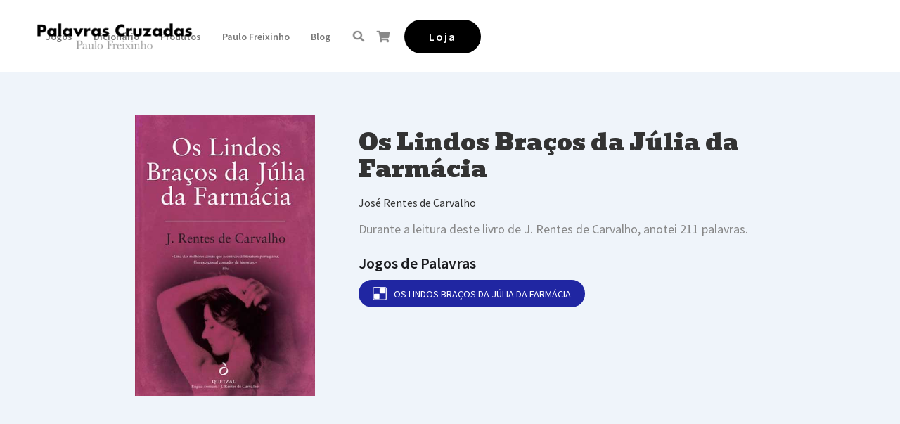

--- FILE ---
content_type: text/html
request_url: https://www.palavrascruzadas.pt/livros-que-li/os-lindos-bracos-da-julia-da-farmacia
body_size: 4642
content:
<!DOCTYPE html><!-- This site was created in Webflow. https://webflow.com --><!-- Last Published: Mon Dec 29 2025 16:51:48 GMT+0000 (Coordinated Universal Time) --><html data-wf-domain="www.palavrascruzadas.pt" data-wf-page="60cf3b0121c715491d5a9d8c" data-wf-site="607a9b905c2f057b9b30153b" lang="pt" data-wf-collection="60cf3b0121c7157d9c5a9d8a" data-wf-item-slug="os-lindos-bracos-da-julia-da-farmacia"><head><meta charset="utf-8"/><title>Os Lindos Braços da Júlia da Farmácia - Palavras Cruzadas</title><meta content="Consulte todos os passatempos criados a partir das palavras anotadas durante a leitura de  Os Lindos Braços da Júlia da Farmácia" name="description"/><meta content="Os Lindos Braços da Júlia da Farmácia - Palavras Cruzadas" property="og:title"/><meta content="Consulte todos os passatempos criados a partir das palavras anotadas durante a leitura de  Os Lindos Braços da Júlia da Farmácia" property="og:description"/><meta content="https://cdn.prod.website-files.com/607a9b915c2f05284c30155c/60f05919a7d284d089c37b7d_Os-Lindos-Bracos-da-Julia-da-Farmacia.jpg" property="og:image"/><meta content="Os Lindos Braços da Júlia da Farmácia - Palavras Cruzadas" property="twitter:title"/><meta content="Consulte todos os passatempos criados a partir das palavras anotadas durante a leitura de  Os Lindos Braços da Júlia da Farmácia" property="twitter:description"/><meta content="https://cdn.prod.website-files.com/607a9b915c2f05284c30155c/60f05919a7d284d089c37b7d_Os-Lindos-Bracos-da-Julia-da-Farmacia.jpg" property="twitter:image"/><meta property="og:type" content="website"/><meta content="summary_large_image" name="twitter:card"/><meta content="width=device-width, initial-scale=1" name="viewport"/><meta content="Webflow" name="generator"/><link href="https://cdn.prod.website-files.com/607a9b905c2f057b9b30153b/css/palavrascruzadas.webflow.shared.7a48eb89d.min.css" rel="stylesheet" type="text/css"/><link href="https://fonts.googleapis.com" rel="preconnect"/><link href="https://fonts.gstatic.com" rel="preconnect" crossorigin="anonymous"/><script src="https://ajax.googleapis.com/ajax/libs/webfont/1.6.26/webfont.js" type="text/javascript"></script><script type="text/javascript">WebFont.load({  google: {    families: ["Bevan:regular","Source Sans Pro:300,regular,italic,600,600italic,700,900"]  }});</script><script type="text/javascript">!function(o,c){var n=c.documentElement,t=" w-mod-";n.className+=t+"js",("ontouchstart"in o||o.DocumentTouch&&c instanceof DocumentTouch)&&(n.className+=t+"touch")}(window,document);</script><link href="https://cdn.prod.website-files.com/607a9b905c2f057b9b30153b/6100435ab605fd26ae33b497_Favicon%2032x32.png" rel="shortcut icon" type="image/x-icon"/><link href="https://cdn.prod.website-files.com/607a9b905c2f057b9b30153b/6100436ea1d5b0b346328d6a_Webclip.png" rel="apple-touch-icon"/><link href="https://www.palavrascruzadas.pt/livros-que-li/os-lindos-bracos-da-julia-da-farmacia" rel="canonical"/><script async="" src="https://www.googletagmanager.com/gtag/js?id=UA-43147018-11"></script><script type="text/javascript">window.dataLayer = window.dataLayer || [];function gtag(){dataLayer.push(arguments);}gtag('js', new Date());gtag('config', 'UA-43147018-11', {'anonymize_ip': false});</script><script async="" src="https://www.googletagmanager.com/gtag/js?id=G-6QE767KMJ3"></script><script type="text/javascript">window.dataLayer = window.dataLayer || [];function gtag(){dataLayer.push(arguments);}gtag('set', 'developer_id.dZGVlNj', true);gtag('js', new Date());gtag('config', 'G-6QE767KMJ3');</script><script src="https://www.google.com/recaptcha/api.js" type="text/javascript"></script><script type="text/javascript">!function(f,b,e,v,n,t,s){if(f.fbq)return;n=f.fbq=function(){n.callMethod?n.callMethod.apply(n,arguments):n.queue.push(arguments)};if(!f._fbq)f._fbq=n;n.push=n;n.loaded=!0;n.version='2.0';n.agent='plwebflow';n.queue=[];t=b.createElement(e);t.async=!0;t.src=v;s=b.getElementsByTagName(e)[0];s.parentNode.insertBefore(t,s)}(window,document,'script','https://connect.facebook.net/en_US/fbevents.js');fbq('init', '1161927317514579');fbq('track', 'PageView');</script><script>
    window.nudgify = {data: {"product":{"stock":null,"image":null,"id":null}}};
    (function(w){
        var k="nudgify",n=w[k]||(w[k]={});
        n.uuid="d5e8edcd-d74a-49f0-88d4-25e4e022302b";
        var d=document,s=d.createElement("script");
        s.src="https://pixel.nudgify.com/pixel.js";
        s.async=1;
        s.charset="utf-8";
        d.getElementsByTagName("head")[0].appendChild(s)
    })(window)
</script></head><body><div data-collapse="medium" data-animation="default" data-duration="400" data-easing="ease" data-easing2="ease" role="banner" class="navigation w-nav"><div class="navigation-wrap"><a href="/" class="logo-link w-nav-brand"><img src="https://cdn.prod.website-files.com/607a9b905c2f057b9b30153b/6083d6380addc57a2fc8af88_Palavras-Cruzadas-Logo.png" width="225" alt="Palavras Cruzadas logo" class="logo-image"/></a><div class="menu"><nav role="navigation" class="navigation-items w-nav-menu"><div data-hover="true" data-delay="0" class="w-dropdown"><div class="navigation-item w-dropdown-toggle"><div>Jogos</div></div><nav class="dropdown-list w-dropdown-list"><a href="/online" class="navigation-subitem w-dropdown-link">Palavras Cruzadas</a><a href="/sopa-de-letras" class="navigation-subitem w-dropdown-link">Sopas de Letras</a><a href="/jogos" class="navigation-subitem w-dropdown-link">Todos os Jogos</a><a href="/palivrozadas" class="navigation-subitem w-dropdown-link">Palivrozadas</a><a href="/exclusivos" class="navigation-subitem w-dropdown-link">Exclusivos 🔒</a><a href="/extra" class="navigation-subitem w-dropdown-link">Extra 🔒</a><a href="/idiomas" class="navigation-subitem w-dropdown-link">Por idiomas</a><a href="/tags" class="navigation-subitem w-dropdown-link">Por Tag</a><a href="/grelhas" class="navigation-subitem w-dropdown-link">Por Dimensão</a><a href="/series" class="navigation-subitem w-dropdown-link">Por Série</a><a href="/clubes" class="navigation-subitem w-dropdown-link">Clubes</a></nav></div><a href="/dicionario" class="navigation-item w-nav-link">Dicionário</a><div data-hover="true" data-delay="0" class="w-dropdown"><div class="navigation-item w-dropdown-toggle"><div>Produtos</div></div><nav class="dropdown-list w-dropdown-list"><a href="/livros" class="navigation-subitem w-dropdown-link">Livros</a><a href="/personalizadas" class="navigation-subitem w-dropdown-link">Palavras Cruzadas Personalizadas</a><a href="/merchandsing" class="navigation-subitem w-dropdown-link">Merchandising</a></nav></div><div data-hover="true" data-delay="0" class="w-dropdown"><div class="navigation-item w-dropdown-toggle"><div>Paulo Freixinho</div></div><nav class="dropdown-list w-dropdown-list"><a href="/paulo-freixinho" class="navigation-subitem w-dropdown-link">Sobre mim</a><a href="/ebooks" class="navigation-subitem w-dropdown-link">eBooks</a><a href="/livros-que-li" class="navigation-subitem w-dropdown-link">Livros que li</a><a href="/autores" class="navigation-subitem w-dropdown-link">Autores Literários</a><a href="/rostos" class="navigation-subitem w-dropdown-link">Rostos</a><a href="/imprensa" class="navigation-subitem w-dropdown-link">Imprensa</a><a href="/contactos" class="navigation-subitem w-dropdown-link">Contactos</a></nav></div><a href="/blog" class="navigation-item w-nav-link">Blog</a><a href="/pesquisa" class="w-inline-block"><img src="https://cdn.prod.website-files.com/607a9b905c2f057b9b30153b/60fbb5f783193db1043cdc80_pesquisa%20icon.png" loading="lazy" width="20" height="20" alt="pesquisa icon" class="menu-icon"/></a><a href="https://loja2.palavrascruzadas.pt/cart" class="link-block-24 w-inline-block"><img src="https://cdn.prod.website-files.com/607a9b905c2f057b9b30153b/60fbb5f7b8443cdb4447f39a_carrinho%20compras%20icon.png" loading="lazy" width="20" height="20" alt="carrinho de compras icon" class="menu-icon last"/></a><a href="https://loja2.palavrascruzadas.pt" class="button-menu w-inline-block"><div class="text-block-14">Loja</div></a></nav><div class="menu-button w-nav-button"><img src="https://cdn.prod.website-files.com/607a9b905c2f057b9b30153b/607a9b915c2f05cb38301560_menu-icon.png" width="22" alt="icone de menu" class="menu-icon"/></div></div></div></div><div class="section-71"><div class="container-33 w-container"><div class="columns-15 w-row"><div class="column-14 w-col w-col-4"><img src="https://cdn.prod.website-files.com/607a9b915c2f05284c30155c/60f05919a7d284d089c37b7d_Os-Lindos-Bracos-da-Julia-da-Farmacia.jpg" loading="lazy" alt=" Os Lindos Braços da Júlia da Farmácia" class="image-livros"/></div><div class="column-26 w-col w-col-8"><h1 class="heading-2"> Os Lindos Braços da Júlia da Farmácia</h1><div class="w-dyn-list"><div role="list" class="w-dyn-items"><div role="listitem" class="w-dyn-item"><a href="/autores/jose-rentes-de-carvalho" class="link-block-25 w-inline-block"><div class="text-block-35">José Rentes de Carvalho</div></a></div></div></div><div class="w-richtext"><p>Durante a leitura deste livro de J. Rentes de Carvalho, anotei 211 palavras.</p></div><h2 class="heading-5-sans rostos">Jogos de Palavras</h2><div class="w-dyn-list"><div role="list" class="w-dyn-items"><div role="listitem" class="w-dyn-item"><a href="/jogos/os-lindos-bracos-da-julia-da-farmacia" class="link-block-17 w-inline-block"><img src="https://cdn.prod.website-files.com/607a9b905c2f057b9b30153b/6085796bb321ca5a3b82b846_Icon%20Palavras%20Cruzadas%20(white).png" loading="lazy" width="20" height="20" alt="icone de palavras cruzadas branco" class="image-27"/><div class="text-block-36">Os Lindos Braços da Júlia da Farmácia</div></a></div></div></div></div></div></div></div><div class="section-75"><div class="container-25 w-container"><h2 class="text-block-games-label">Palavras anotadas durante a leitura</h2><div class="rich-text-block-5 w-richtext"><p>Amanuense - Benquisto - Carrejão - Empeço - Fueiro - Pistolão</p></div></div></div><div class="section-full-blue"><div class="container-cta w-container"><h3 class="heading-cta">Receba mimos por e-mail</h3><p class="paragraph-cta">Junte-se à nossa comunidade de amigos e receba regularmente passatempos, novidades, truques e dicas.</p><div class="divider-30"></div><div class="form-block w-form"><form id="wf-form-Email-Form-CTA" name="wf-form-Email-Form-CTA" data-name="Email Form CTA" redirect="/obrigado/newsletter" data-redirect="/obrigado/newsletter" action="https://palavrascruzadas.us19.list-manage.com/subscribe/post?u=d5019277883fa9aac63530c48&amp;amp;id=dbe8f356d9" method="post" class="form" data-wf-page-id="60cf3b0121c715491d5a9d8c" data-wf-element-id="d62dcc52-122c-da25-3793-60f4dc90a5ad" data-turnstile-sitekey="0x4AAAAAAAQTptj2So4dx43e"><input class="text-field-2 w-input" maxlength="256" name="EMAIL" data-name="EMAIL" placeholder="Email" type="email" id="EMAIL-3" required=""/><div class="divider-10"></div><input type="submit" data-wait="Espere por favor..." class="button-blue-light-full-size w-button" value="Subscrever"/></form><div class="success-message-5 w-form-done"><div>Obrigado! A melhor decisão que já tomou :-)</div></div><div class="w-form-fail"><div>Oops! Há qualquer coisa errada...</div></div></div></div></div><div class="section-footer"><div class="container-3 w-container"><div class="w-layout-grid grid-2"><div class="div-block-6"><img src="https://cdn.prod.website-files.com/607a9b905c2f057b9b30153b/6085796bb321ca5a3b82b846_Icon%20Palavras%20Cruzadas%20(white).png" loading="lazy" width="100" alt="icone de palavras cruzadas branco"/><div class="w-layout-grid footer-social-wrapper"><a href="https://www.facebook.com/PalavrasCruzadasPauloFreixinho" target="_blank" class="w-inline-block"><img src="https://cdn.prod.website-files.com/607a9b905c2f057b9b30153b/60d4b7c7a0ea7ee36ea74796_facebook%20icon%20white.png" loading="lazy" alt="facebook icon branco" class="footer-icons"/></a><a href="https://twitter.com/paulofreixinho" target="_blank" class="w-inline-block"><img src="https://cdn.prod.website-files.com/607a9b905c2f057b9b30153b/60d4b7c873cea2b96229b48e_twitter%20icon%20white.png" loading="lazy" alt="twitter icon branco" class="footer-icons"/></a><a href="https://www.instagram.com/palavrascruzadaspaulofreixinho/?hl=pt" target="_blank" class="w-inline-block"><img src="https://cdn.prod.website-files.com/607a9b905c2f057b9b30153b/60d4b7c72e9c5525aa2557b3_instagram%20icon%20white.png" loading="lazy" alt="instagram icon branco
" class="footer-icons"/></a><a href="https://www.youtube.com/c/paulofreixinho" class="w-inline-block"><img src="https://cdn.prod.website-files.com/607a9b905c2f057b9b30153b/60d4b7c86bb073626cb1133a_youtube%20icon%20white.png" loading="lazy" alt="youtube icon branco" class="footer-icons"/></a></div></div><div class="footer-menu-wrapper"><h3 class="heading-footer">Explorar</h3><a href="/" class="link-footer">Home</a><a href="/paulo-freixinho" class="link-footer">Sobre</a><a href="/dicionario" class="link-footer">Dicionário</a><a href="/clubes" class="link-footer">Clube</a><a href="/blog" class="link-footer">Blog</a><a href="/contactos" class="link-footer">Contactos</a><a href="https://loja2.palavrascruzadas.pt" class="link-footer">Loja</a></div><div class="footer-menu-wrapper"><h3 class="heading-footer">Jogos</h3><a href="/online" class="link-footer">Palavras Cruzadas</a><a href="/sopa-de-letras" class="link-footer">Sopa de Letras</a></div><div class="footer-menu-wrapper"><h3 class="heading-footer">Legal</h3><a href="/politica-de-privacidade" class="link-footer">Política de Privacidade</a><a href="/termos-e-condicoes-loja" class="link-footer">Termos e Condições</a><a href="/regras-citacao" class="link-footer">Regras para Citação</a></div></div><div class="div-block-7"><div class="paragraph-small white">Métodos de pagamento:</div><a href="https://loja.palavrascruzadas.pt" class="w-inline-block"><img src="https://cdn.prod.website-files.com/607a9b905c2f057b9b30153b/60d4b99710610993e2d6c7ba_Metodos%20Pagamento%20(white).png" loading="lazy" alt="icones de maios de pagamento" class="metodos-pagamento-wrapper"/></a></div></div><div class="container-with-top-divider w-container"><div class="w-embed w-script"><p style="font-size:16px; color:#cee6fb"> Copyright ©  

<script>document.write(new Date().getFullYear());</script> Paulo Freixinho.

</p></div><p class="paragraph-footer-white">Todos os direitos reservados. Os conteúdos deste website são propriedade de Paulo Freixinho. Os conteúdos podem ser usados para fins não comerciais seguindo as <a href="/regras-citacao" class="link-2">regras de citação</a>. Para fins comerciais, contacte o autor.</p></div></div><script src="https://d3e54v103j8qbb.cloudfront.net/js/jquery-3.5.1.min.dc5e7f18c8.js?site=607a9b905c2f057b9b30153b" type="text/javascript" integrity="sha256-9/aliU8dGd2tb6OSsuzixeV4y/faTqgFtohetphbbj0=" crossorigin="anonymous"></script><script src="https://cdn.prod.website-files.com/607a9b905c2f057b9b30153b/js/webflow.schunk.5f539040db6b5679.js" type="text/javascript"></script><script src="https://cdn.prod.website-files.com/607a9b905c2f057b9b30153b/js/webflow.75bd4d11.adb190c349de343d.js" type="text/javascript"></script></body></html>

--- FILE ---
content_type: text/css
request_url: https://cdn.prod.website-files.com/607a9b905c2f057b9b30153b/css/palavrascruzadas.webflow.shared.7a48eb89d.min.css
body_size: 27595
content:
html{-webkit-text-size-adjust:100%;-ms-text-size-adjust:100%;font-family:sans-serif}body{margin:0}article,aside,details,figcaption,figure,footer,header,hgroup,main,menu,nav,section,summary{display:block}audio,canvas,progress,video{vertical-align:baseline;display:inline-block}audio:not([controls]){height:0;display:none}[hidden],template{display:none}a{background-color:#0000}a:active,a:hover{outline:0}abbr[title]{border-bottom:1px dotted}b,strong{font-weight:700}dfn{font-style:italic}h1{margin:.67em 0;font-size:2em}mark{color:#000;background:#ff0}small{font-size:80%}sub,sup{vertical-align:baseline;font-size:75%;line-height:0;position:relative}sup{top:-.5em}sub{bottom:-.25em}img{border:0}svg:not(:root){overflow:hidden}hr{box-sizing:content-box;height:0}pre{overflow:auto}code,kbd,pre,samp{font-family:monospace;font-size:1em}button,input,optgroup,select,textarea{color:inherit;font:inherit;margin:0}button{overflow:visible}button,select{text-transform:none}button,html input[type=button],input[type=reset]{-webkit-appearance:button;cursor:pointer}button[disabled],html input[disabled]{cursor:default}button::-moz-focus-inner,input::-moz-focus-inner{border:0;padding:0}input{line-height:normal}input[type=checkbox],input[type=radio]{box-sizing:border-box;padding:0}input[type=number]::-webkit-inner-spin-button,input[type=number]::-webkit-outer-spin-button{height:auto}input[type=search]{-webkit-appearance:none}input[type=search]::-webkit-search-cancel-button,input[type=search]::-webkit-search-decoration{-webkit-appearance:none}legend{border:0;padding:0}textarea{overflow:auto}optgroup{font-weight:700}table{border-collapse:collapse;border-spacing:0}td,th{padding:0}@font-face{font-family:webflow-icons;src:url([data-uri])format("truetype");font-weight:400;font-style:normal}[class^=w-icon-],[class*=\ w-icon-]{speak:none;font-variant:normal;text-transform:none;-webkit-font-smoothing:antialiased;-moz-osx-font-smoothing:grayscale;font-style:normal;font-weight:400;line-height:1;font-family:webflow-icons!important}.w-icon-slider-right:before{content:""}.w-icon-slider-left:before{content:""}.w-icon-nav-menu:before{content:""}.w-icon-arrow-down:before,.w-icon-dropdown-toggle:before{content:""}.w-icon-file-upload-remove:before{content:""}.w-icon-file-upload-icon:before{content:""}*{box-sizing:border-box}html{height:100%}body{color:#333;background-color:#fff;min-height:100%;margin:0;font-family:Arial,sans-serif;font-size:14px;line-height:20px}img{vertical-align:middle;max-width:100%;display:inline-block}html.w-mod-touch *{background-attachment:scroll!important}.w-block{display:block}.w-inline-block{max-width:100%;display:inline-block}.w-clearfix:before,.w-clearfix:after{content:" ";grid-area:1/1/2/2;display:table}.w-clearfix:after{clear:both}.w-hidden{display:none}.w-button{color:#fff;line-height:inherit;cursor:pointer;background-color:#3898ec;border:0;border-radius:0;padding:9px 15px;text-decoration:none;display:inline-block}input.w-button{-webkit-appearance:button}html[data-w-dynpage] [data-w-cloak]{color:#0000!important}.w-code-block{margin:unset}pre.w-code-block code{all:inherit}.w-optimization{display:contents}.w-webflow-badge,.w-webflow-badge>img{box-sizing:unset;width:unset;height:unset;max-height:unset;max-width:unset;min-height:unset;min-width:unset;margin:unset;padding:unset;float:unset;clear:unset;border:unset;border-radius:unset;background:unset;background-image:unset;background-position:unset;background-size:unset;background-repeat:unset;background-origin:unset;background-clip:unset;background-attachment:unset;background-color:unset;box-shadow:unset;transform:unset;direction:unset;font-family:unset;font-weight:unset;color:unset;font-size:unset;line-height:unset;font-style:unset;font-variant:unset;text-align:unset;letter-spacing:unset;-webkit-text-decoration:unset;text-decoration:unset;text-indent:unset;text-transform:unset;list-style-type:unset;text-shadow:unset;vertical-align:unset;cursor:unset;white-space:unset;word-break:unset;word-spacing:unset;word-wrap:unset;transition:unset}.w-webflow-badge{white-space:nowrap;cursor:pointer;box-shadow:0 0 0 1px #0000001a,0 1px 3px #0000001a;visibility:visible!important;opacity:1!important;z-index:2147483647!important;color:#aaadb0!important;overflow:unset!important;background-color:#fff!important;border-radius:3px!important;width:auto!important;height:auto!important;margin:0!important;padding:6px!important;font-size:12px!important;line-height:14px!important;text-decoration:none!important;display:inline-block!important;position:fixed!important;inset:auto 12px 12px auto!important;transform:none!important}.w-webflow-badge>img{position:unset;visibility:unset!important;opacity:1!important;vertical-align:middle!important;display:inline-block!important}h1,h2,h3,h4,h5,h6{margin-bottom:10px;font-weight:700}h1{margin-top:20px;font-size:38px;line-height:44px}h2{margin-top:20px;font-size:32px;line-height:36px}h3{margin-top:20px;font-size:24px;line-height:30px}h4{margin-top:10px;font-size:18px;line-height:24px}h5{margin-top:10px;font-size:14px;line-height:20px}h6{margin-top:10px;font-size:12px;line-height:18px}p{margin-top:0;margin-bottom:10px}blockquote{border-left:5px solid #e2e2e2;margin:0 0 10px;padding:10px 20px;font-size:18px;line-height:22px}figure{margin:0 0 10px}figcaption{text-align:center;margin-top:5px}ul,ol{margin-top:0;margin-bottom:10px;padding-left:40px}.w-list-unstyled{padding-left:0;list-style:none}.w-embed:before,.w-embed:after{content:" ";grid-area:1/1/2/2;display:table}.w-embed:after{clear:both}.w-video{width:100%;padding:0;position:relative}.w-video iframe,.w-video object,.w-video embed{border:none;width:100%;height:100%;position:absolute;top:0;left:0}fieldset{border:0;margin:0;padding:0}button,[type=button],[type=reset]{cursor:pointer;-webkit-appearance:button;border:0}.w-form{margin:0 0 15px}.w-form-done{text-align:center;background-color:#ddd;padding:20px;display:none}.w-form-fail{background-color:#ffdede;margin-top:10px;padding:10px;display:none}label{margin-bottom:5px;font-weight:700;display:block}.w-input,.w-select{color:#333;vertical-align:middle;background-color:#fff;border:1px solid #ccc;width:100%;height:38px;margin-bottom:10px;padding:8px 12px;font-size:14px;line-height:1.42857;display:block}.w-input::placeholder,.w-select::placeholder{color:#999}.w-input:focus,.w-select:focus{border-color:#3898ec;outline:0}.w-input[disabled],.w-select[disabled],.w-input[readonly],.w-select[readonly],fieldset[disabled] .w-input,fieldset[disabled] .w-select{cursor:not-allowed}.w-input[disabled]:not(.w-input-disabled),.w-select[disabled]:not(.w-input-disabled),.w-input[readonly],.w-select[readonly],fieldset[disabled]:not(.w-input-disabled) .w-input,fieldset[disabled]:not(.w-input-disabled) .w-select{background-color:#eee}textarea.w-input,textarea.w-select{height:auto}.w-select{background-color:#f3f3f3}.w-select[multiple]{height:auto}.w-form-label{cursor:pointer;margin-bottom:0;font-weight:400;display:inline-block}.w-radio{margin-bottom:5px;padding-left:20px;display:block}.w-radio:before,.w-radio:after{content:" ";grid-area:1/1/2/2;display:table}.w-radio:after{clear:both}.w-radio-input{float:left;margin:3px 0 0 -20px;line-height:normal}.w-file-upload{margin-bottom:10px;display:block}.w-file-upload-input{opacity:0;z-index:-100;width:.1px;height:.1px;position:absolute;overflow:hidden}.w-file-upload-default,.w-file-upload-uploading,.w-file-upload-success{color:#333;display:inline-block}.w-file-upload-error{margin-top:10px;display:block}.w-file-upload-default.w-hidden,.w-file-upload-uploading.w-hidden,.w-file-upload-error.w-hidden,.w-file-upload-success.w-hidden{display:none}.w-file-upload-uploading-btn{cursor:pointer;background-color:#fafafa;border:1px solid #ccc;margin:0;padding:8px 12px;font-size:14px;font-weight:400;display:flex}.w-file-upload-file{background-color:#fafafa;border:1px solid #ccc;flex-grow:1;justify-content:space-between;margin:0;padding:8px 9px 8px 11px;display:flex}.w-file-upload-file-name{font-size:14px;font-weight:400;display:block}.w-file-remove-link{cursor:pointer;width:auto;height:auto;margin-top:3px;margin-left:10px;padding:3px;display:block}.w-icon-file-upload-remove{margin:auto;font-size:10px}.w-file-upload-error-msg{color:#ea384c;padding:2px 0;display:inline-block}.w-file-upload-info{padding:0 12px;line-height:38px;display:inline-block}.w-file-upload-label{cursor:pointer;background-color:#fafafa;border:1px solid #ccc;margin:0;padding:8px 12px;font-size:14px;font-weight:400;display:inline-block}.w-icon-file-upload-icon,.w-icon-file-upload-uploading{width:20px;margin-right:8px;display:inline-block}.w-icon-file-upload-uploading{height:20px}.w-container{max-width:940px;margin-left:auto;margin-right:auto}.w-container:before,.w-container:after{content:" ";grid-area:1/1/2/2;display:table}.w-container:after{clear:both}.w-container .w-row{margin-left:-10px;margin-right:-10px}.w-row:before,.w-row:after{content:" ";grid-area:1/1/2/2;display:table}.w-row:after{clear:both}.w-row .w-row{margin-left:0;margin-right:0}.w-col{float:left;width:100%;min-height:1px;padding-left:10px;padding-right:10px;position:relative}.w-col .w-col{padding-left:0;padding-right:0}.w-col-1{width:8.33333%}.w-col-2{width:16.6667%}.w-col-3{width:25%}.w-col-4{width:33.3333%}.w-col-5{width:41.6667%}.w-col-6{width:50%}.w-col-7{width:58.3333%}.w-col-8{width:66.6667%}.w-col-9{width:75%}.w-col-10{width:83.3333%}.w-col-11{width:91.6667%}.w-col-12{width:100%}.w-hidden-main{display:none!important}@media screen and (max-width:991px){.w-container{max-width:728px}.w-hidden-main{display:inherit!important}.w-hidden-medium{display:none!important}.w-col-medium-1{width:8.33333%}.w-col-medium-2{width:16.6667%}.w-col-medium-3{width:25%}.w-col-medium-4{width:33.3333%}.w-col-medium-5{width:41.6667%}.w-col-medium-6{width:50%}.w-col-medium-7{width:58.3333%}.w-col-medium-8{width:66.6667%}.w-col-medium-9{width:75%}.w-col-medium-10{width:83.3333%}.w-col-medium-11{width:91.6667%}.w-col-medium-12{width:100%}.w-col-stack{width:100%;left:auto;right:auto}}@media screen and (max-width:767px){.w-hidden-main,.w-hidden-medium{display:inherit!important}.w-hidden-small{display:none!important}.w-row,.w-container .w-row{margin-left:0;margin-right:0}.w-col{width:100%;left:auto;right:auto}.w-col-small-1{width:8.33333%}.w-col-small-2{width:16.6667%}.w-col-small-3{width:25%}.w-col-small-4{width:33.3333%}.w-col-small-5{width:41.6667%}.w-col-small-6{width:50%}.w-col-small-7{width:58.3333%}.w-col-small-8{width:66.6667%}.w-col-small-9{width:75%}.w-col-small-10{width:83.3333%}.w-col-small-11{width:91.6667%}.w-col-small-12{width:100%}}@media screen and (max-width:479px){.w-container{max-width:none}.w-hidden-main,.w-hidden-medium,.w-hidden-small{display:inherit!important}.w-hidden-tiny{display:none!important}.w-col{width:100%}.w-col-tiny-1{width:8.33333%}.w-col-tiny-2{width:16.6667%}.w-col-tiny-3{width:25%}.w-col-tiny-4{width:33.3333%}.w-col-tiny-5{width:41.6667%}.w-col-tiny-6{width:50%}.w-col-tiny-7{width:58.3333%}.w-col-tiny-8{width:66.6667%}.w-col-tiny-9{width:75%}.w-col-tiny-10{width:83.3333%}.w-col-tiny-11{width:91.6667%}.w-col-tiny-12{width:100%}}.w-widget{position:relative}.w-widget-map{width:100%;height:400px}.w-widget-map label{width:auto;display:inline}.w-widget-map img{max-width:inherit}.w-widget-map .gm-style-iw{text-align:center}.w-widget-map .gm-style-iw>button{display:none!important}.w-widget-twitter{overflow:hidden}.w-widget-twitter-count-shim{vertical-align:top;text-align:center;background:#fff;border:1px solid #758696;border-radius:3px;width:28px;height:20px;display:inline-block;position:relative}.w-widget-twitter-count-shim *{pointer-events:none;-webkit-user-select:none;user-select:none}.w-widget-twitter-count-shim .w-widget-twitter-count-inner{text-align:center;color:#999;font-family:serif;font-size:15px;line-height:12px;position:relative}.w-widget-twitter-count-shim .w-widget-twitter-count-clear{display:block;position:relative}.w-widget-twitter-count-shim.w--large{width:36px;height:28px}.w-widget-twitter-count-shim.w--large .w-widget-twitter-count-inner{font-size:18px;line-height:18px}.w-widget-twitter-count-shim:not(.w--vertical){margin-left:5px;margin-right:8px}.w-widget-twitter-count-shim:not(.w--vertical).w--large{margin-left:6px}.w-widget-twitter-count-shim:not(.w--vertical):before,.w-widget-twitter-count-shim:not(.w--vertical):after{content:" ";pointer-events:none;border:solid #0000;width:0;height:0;position:absolute;top:50%;left:0}.w-widget-twitter-count-shim:not(.w--vertical):before{border-width:4px;border-color:#75869600 #5d6c7b #75869600 #75869600;margin-top:-4px;margin-left:-9px}.w-widget-twitter-count-shim:not(.w--vertical).w--large:before{border-width:5px;margin-top:-5px;margin-left:-10px}.w-widget-twitter-count-shim:not(.w--vertical):after{border-width:4px;border-color:#fff0 #fff #fff0 #fff0;margin-top:-4px;margin-left:-8px}.w-widget-twitter-count-shim:not(.w--vertical).w--large:after{border-width:5px;margin-top:-5px;margin-left:-9px}.w-widget-twitter-count-shim.w--vertical{width:61px;height:33px;margin-bottom:8px}.w-widget-twitter-count-shim.w--vertical:before,.w-widget-twitter-count-shim.w--vertical:after{content:" ";pointer-events:none;border:solid #0000;width:0;height:0;position:absolute;top:100%;left:50%}.w-widget-twitter-count-shim.w--vertical:before{border-width:5px;border-color:#5d6c7b #75869600 #75869600;margin-left:-5px}.w-widget-twitter-count-shim.w--vertical:after{border-width:4px;border-color:#fff #fff0 #fff0;margin-left:-4px}.w-widget-twitter-count-shim.w--vertical .w-widget-twitter-count-inner{font-size:18px;line-height:22px}.w-widget-twitter-count-shim.w--vertical.w--large{width:76px}.w-background-video{color:#fff;height:500px;position:relative;overflow:hidden}.w-background-video>video{object-fit:cover;z-index:-100;background-position:50%;background-size:cover;width:100%;height:100%;margin:auto;position:absolute;inset:-100%}.w-background-video>video::-webkit-media-controls-start-playback-button{-webkit-appearance:none;display:none!important}.w-background-video--control{background-color:#0000;padding:0;position:absolute;bottom:1em;right:1em}.w-background-video--control>[hidden]{display:none!important}.w-slider{text-align:center;clear:both;-webkit-tap-highlight-color:#0000;tap-highlight-color:#0000;background:#ddd;height:300px;position:relative}.w-slider-mask{z-index:1;white-space:nowrap;height:100%;display:block;position:relative;left:0;right:0;overflow:hidden}.w-slide{vertical-align:top;white-space:normal;text-align:left;width:100%;height:100%;display:inline-block;position:relative}.w-slider-nav{z-index:2;text-align:center;-webkit-tap-highlight-color:#0000;tap-highlight-color:#0000;height:40px;margin:auto;padding-top:10px;position:absolute;inset:auto 0 0}.w-slider-nav.w-round>div{border-radius:100%}.w-slider-nav.w-num>div{font-size:inherit;line-height:inherit;width:auto;height:auto;padding:.2em .5em}.w-slider-nav.w-shadow>div{box-shadow:0 0 3px #3336}.w-slider-nav-invert{color:#fff}.w-slider-nav-invert>div{background-color:#2226}.w-slider-nav-invert>div.w-active{background-color:#222}.w-slider-dot{cursor:pointer;background-color:#fff6;width:1em;height:1em;margin:0 3px .5em;transition:background-color .1s,color .1s;display:inline-block;position:relative}.w-slider-dot.w-active{background-color:#fff}.w-slider-dot:focus{outline:none;box-shadow:0 0 0 2px #fff}.w-slider-dot:focus.w-active{box-shadow:none}.w-slider-arrow-left,.w-slider-arrow-right{cursor:pointer;color:#fff;-webkit-tap-highlight-color:#0000;tap-highlight-color:#0000;-webkit-user-select:none;user-select:none;width:80px;margin:auto;font-size:40px;position:absolute;inset:0;overflow:hidden}.w-slider-arrow-left [class^=w-icon-],.w-slider-arrow-right [class^=w-icon-],.w-slider-arrow-left [class*=\ w-icon-],.w-slider-arrow-right [class*=\ w-icon-]{position:absolute}.w-slider-arrow-left:focus,.w-slider-arrow-right:focus{outline:0}.w-slider-arrow-left{z-index:3;right:auto}.w-slider-arrow-right{z-index:4;left:auto}.w-icon-slider-left,.w-icon-slider-right{width:1em;height:1em;margin:auto;inset:0}.w-slider-aria-label{clip:rect(0 0 0 0);border:0;width:1px;height:1px;margin:-1px;padding:0;position:absolute;overflow:hidden}.w-slider-force-show{display:block!important}.w-dropdown{text-align:left;z-index:900;margin-left:auto;margin-right:auto;display:inline-block;position:relative}.w-dropdown-btn,.w-dropdown-toggle,.w-dropdown-link{vertical-align:top;color:#222;text-align:left;white-space:nowrap;margin-left:auto;margin-right:auto;padding:20px;text-decoration:none;position:relative}.w-dropdown-toggle{-webkit-user-select:none;user-select:none;cursor:pointer;padding-right:40px;display:inline-block}.w-dropdown-toggle:focus{outline:0}.w-icon-dropdown-toggle{width:1em;height:1em;margin:auto 20px auto auto;position:absolute;top:0;bottom:0;right:0}.w-dropdown-list{background:#ddd;min-width:100%;display:none;position:absolute}.w-dropdown-list.w--open{display:block}.w-dropdown-link{color:#222;padding:10px 20px;display:block}.w-dropdown-link.w--current{color:#0082f3}.w-dropdown-link:focus{outline:0}@media screen and (max-width:767px){.w-nav-brand{padding-left:10px}}.w-lightbox-backdrop{cursor:auto;letter-spacing:normal;text-indent:0;text-shadow:none;text-transform:none;visibility:visible;white-space:normal;word-break:normal;word-spacing:normal;word-wrap:normal;color:#fff;text-align:center;z-index:2000;opacity:0;-webkit-user-select:none;-moz-user-select:none;-webkit-tap-highlight-color:transparent;background:#000000e6;outline:0;font-family:Helvetica Neue,Helvetica,Ubuntu,Segoe UI,Verdana,sans-serif;font-size:17px;font-style:normal;font-weight:300;line-height:1.2;list-style:disc;position:fixed;inset:0;-webkit-transform:translate(0)}.w-lightbox-backdrop,.w-lightbox-container{-webkit-overflow-scrolling:touch;height:100%;overflow:auto}.w-lightbox-content{height:100vh;position:relative;overflow:hidden}.w-lightbox-view{opacity:0;width:100vw;height:100vh;position:absolute}.w-lightbox-view:before{content:"";height:100vh}.w-lightbox-group,.w-lightbox-group .w-lightbox-view,.w-lightbox-group .w-lightbox-view:before{height:86vh}.w-lightbox-frame,.w-lightbox-view:before{vertical-align:middle;display:inline-block}.w-lightbox-figure{margin:0;position:relative}.w-lightbox-group .w-lightbox-figure{cursor:pointer}.w-lightbox-img{width:auto;max-width:none;height:auto}.w-lightbox-image{float:none;max-width:100vw;max-height:100vh;display:block}.w-lightbox-group .w-lightbox-image{max-height:86vh}.w-lightbox-caption{text-align:left;text-overflow:ellipsis;white-space:nowrap;background:#0006;padding:.5em 1em;position:absolute;bottom:0;left:0;right:0;overflow:hidden}.w-lightbox-embed{width:100%;height:100%;position:absolute;inset:0}.w-lightbox-control{cursor:pointer;background-position:50%;background-repeat:no-repeat;background-size:24px;width:4em;transition:all .3s;position:absolute;top:0}.w-lightbox-left{background-image:url([data-uri]);display:none;bottom:0;left:0}.w-lightbox-right{background-image:url([data-uri]);display:none;bottom:0;right:0}.w-lightbox-close{background-image:url([data-uri]);background-size:18px;height:2.6em;right:0}.w-lightbox-strip{white-space:nowrap;padding:0 1vh;line-height:0;position:absolute;bottom:0;left:0;right:0;overflow:auto hidden}.w-lightbox-item{box-sizing:content-box;cursor:pointer;width:10vh;padding:2vh 1vh;display:inline-block;-webkit-transform:translate(0,0)}.w-lightbox-active{opacity:.3}.w-lightbox-thumbnail{background:#222;height:10vh;position:relative;overflow:hidden}.w-lightbox-thumbnail-image{position:absolute;top:0;left:0}.w-lightbox-thumbnail .w-lightbox-tall{width:100%;top:50%;transform:translateY(-50%)}.w-lightbox-thumbnail .w-lightbox-wide{height:100%;left:50%;transform:translate(-50%)}.w-lightbox-spinner{box-sizing:border-box;border:5px solid #0006;border-radius:50%;width:40px;height:40px;margin-top:-20px;margin-left:-20px;animation:.8s linear infinite spin;position:absolute;top:50%;left:50%}.w-lightbox-spinner:after{content:"";border:3px solid #0000;border-bottom-color:#fff;border-radius:50%;position:absolute;inset:-4px}.w-lightbox-hide{display:none}.w-lightbox-noscroll{overflow:hidden}@media (min-width:768px){.w-lightbox-content{height:96vh;margin-top:2vh}.w-lightbox-view,.w-lightbox-view:before{height:96vh}.w-lightbox-group,.w-lightbox-group .w-lightbox-view,.w-lightbox-group .w-lightbox-view:before{height:84vh}.w-lightbox-image{max-width:96vw;max-height:96vh}.w-lightbox-group .w-lightbox-image{max-width:82.3vw;max-height:84vh}.w-lightbox-left,.w-lightbox-right{opacity:.5;display:block}.w-lightbox-close{opacity:.8}.w-lightbox-control:hover{opacity:1}}.w-lightbox-inactive,.w-lightbox-inactive:hover{opacity:0}.w-richtext:before,.w-richtext:after{content:" ";grid-area:1/1/2/2;display:table}.w-richtext:after{clear:both}.w-richtext[contenteditable=true]:before,.w-richtext[contenteditable=true]:after{white-space:initial}.w-richtext ol,.w-richtext ul{overflow:hidden}.w-richtext .w-richtext-figure-selected.w-richtext-figure-type-video div:after,.w-richtext .w-richtext-figure-selected[data-rt-type=video] div:after,.w-richtext .w-richtext-figure-selected.w-richtext-figure-type-image div,.w-richtext .w-richtext-figure-selected[data-rt-type=image] div{outline:2px solid #2895f7}.w-richtext figure.w-richtext-figure-type-video>div:after,.w-richtext figure[data-rt-type=video]>div:after{content:"";display:none;position:absolute;inset:0}.w-richtext figure{max-width:60%;position:relative}.w-richtext figure>div:before{cursor:default!important}.w-richtext figure img{width:100%}.w-richtext figure figcaption.w-richtext-figcaption-placeholder{opacity:.6}.w-richtext figure div{color:#0000;font-size:0}.w-richtext figure.w-richtext-figure-type-image,.w-richtext figure[data-rt-type=image]{display:table}.w-richtext figure.w-richtext-figure-type-image>div,.w-richtext figure[data-rt-type=image]>div{display:inline-block}.w-richtext figure.w-richtext-figure-type-image>figcaption,.w-richtext figure[data-rt-type=image]>figcaption{caption-side:bottom;display:table-caption}.w-richtext figure.w-richtext-figure-type-video,.w-richtext figure[data-rt-type=video]{width:60%;height:0}.w-richtext figure.w-richtext-figure-type-video iframe,.w-richtext figure[data-rt-type=video] iframe{width:100%;height:100%;position:absolute;top:0;left:0}.w-richtext figure.w-richtext-figure-type-video>div,.w-richtext figure[data-rt-type=video]>div{width:100%}.w-richtext figure.w-richtext-align-center{clear:both;margin-left:auto;margin-right:auto}.w-richtext figure.w-richtext-align-center.w-richtext-figure-type-image>div,.w-richtext figure.w-richtext-align-center[data-rt-type=image]>div{max-width:100%}.w-richtext figure.w-richtext-align-normal{clear:both}.w-richtext figure.w-richtext-align-fullwidth{text-align:center;clear:both;width:100%;max-width:100%;margin-left:auto;margin-right:auto;display:block}.w-richtext figure.w-richtext-align-fullwidth>div{padding-bottom:inherit;display:inline-block}.w-richtext figure.w-richtext-align-fullwidth>figcaption{display:block}.w-richtext figure.w-richtext-align-floatleft{float:left;clear:none;margin-right:15px}.w-richtext figure.w-richtext-align-floatright{float:right;clear:none;margin-left:15px}.w-nav{z-index:1000;background:#ddd;position:relative}.w-nav:before,.w-nav:after{content:" ";grid-area:1/1/2/2;display:table}.w-nav:after{clear:both}.w-nav-brand{float:left;color:#333;text-decoration:none;position:relative}.w-nav-link{vertical-align:top;color:#222;text-align:left;margin-left:auto;margin-right:auto;padding:20px;text-decoration:none;display:inline-block;position:relative}.w-nav-link.w--current{color:#0082f3}.w-nav-menu{float:right;position:relative}[data-nav-menu-open]{text-align:center;background:#c8c8c8;min-width:200px;position:absolute;top:100%;left:0;right:0;overflow:visible;display:block!important}.w--nav-link-open{display:block;position:relative}.w-nav-overlay{width:100%;display:none;position:absolute;top:100%;left:0;right:0;overflow:hidden}.w-nav-overlay [data-nav-menu-open]{top:0}.w-nav[data-animation=over-left] .w-nav-overlay{width:auto}.w-nav[data-animation=over-left] .w-nav-overlay,.w-nav[data-animation=over-left] [data-nav-menu-open]{z-index:1;top:0;right:auto}.w-nav[data-animation=over-right] .w-nav-overlay{width:auto}.w-nav[data-animation=over-right] .w-nav-overlay,.w-nav[data-animation=over-right] [data-nav-menu-open]{z-index:1;top:0;left:auto}.w-nav-button{float:right;cursor:pointer;-webkit-tap-highlight-color:#0000;tap-highlight-color:#0000;-webkit-user-select:none;user-select:none;padding:18px;font-size:24px;display:none;position:relative}.w-nav-button:focus{outline:0}.w-nav-button.w--open{color:#fff;background-color:#c8c8c8}.w-nav[data-collapse=all] .w-nav-menu{display:none}.w-nav[data-collapse=all] .w-nav-button,.w--nav-dropdown-open,.w--nav-dropdown-toggle-open{display:block}.w--nav-dropdown-list-open{position:static}@media screen and (max-width:991px){.w-nav[data-collapse=medium] .w-nav-menu{display:none}.w-nav[data-collapse=medium] .w-nav-button{display:block}}@media screen and (max-width:767px){.w-nav[data-collapse=small] .w-nav-menu{display:none}.w-nav[data-collapse=small] .w-nav-button{display:block}.w-nav-brand{padding-left:10px}}@media screen and (max-width:479px){.w-nav[data-collapse=tiny] .w-nav-menu{display:none}.w-nav[data-collapse=tiny] .w-nav-button{display:block}}.w-tabs{position:relative}.w-tabs:before,.w-tabs:after{content:" ";grid-area:1/1/2/2;display:table}.w-tabs:after{clear:both}.w-tab-menu{position:relative}.w-tab-link{vertical-align:top;text-align:left;cursor:pointer;color:#222;background-color:#ddd;padding:9px 30px;text-decoration:none;display:inline-block;position:relative}.w-tab-link.w--current{background-color:#c8c8c8}.w-tab-link:focus{outline:0}.w-tab-content{display:block;position:relative;overflow:hidden}.w-tab-pane{display:none;position:relative}.w--tab-active{display:block}@media screen and (max-width:479px){.w-tab-link{display:block}}.w-ix-emptyfix:after{content:""}@keyframes spin{0%{transform:rotate(0)}to{transform:rotate(360deg)}}.w-dyn-empty{background-color:#ddd;padding:10px}.w-dyn-hide,.w-dyn-bind-empty,.w-condition-invisible{display:none!important}.wf-layout-layout{display:grid}:root{--paragraph:#888;--blue-in-games:#82a3ca;--jogos-blue:#eff4fa;--paragraph-gray:#707070;--white:white;--main-red:#ff4134;--black:black;--main-blue:#2026a2;--dark-green:#1a5c24;--100-sem-repetir:#09372c;--hero-gray:#f7f8fc;--title-gray:#333;--black-light:#1a1b1f;--paragraph-jogos:#a7a7a7;--azul-claro:#cee6fb;--blue-in-games-text:#0e2a65;--blue-light:#2c44ff;--footer:#253139;--blue-sky:#ecf6ff;--cinzento-claro:#e7e7e7;--extra-light:#d3f8f4}.w-layout-grid{grid-row-gap:16px;grid-column-gap:16px;grid-template-rows:auto auto;grid-template-columns:1fr 1fr;grid-auto-columns:1fr;display:grid}.w-pagination-wrapper{flex-wrap:wrap;justify-content:center;display:flex}.w-pagination-previous{color:#333;background-color:#fafafa;border:1px solid #ccc;border-radius:2px;margin-left:10px;margin-right:10px;padding:9px 20px;font-size:14px;display:block}.w-pagination-previous-icon{margin-right:4px}.w-pagination-next{color:#333;background-color:#fafafa;border:1px solid #ccc;border-radius:2px;margin-left:10px;margin-right:10px;padding:9px 20px;font-size:14px;display:block}.w-pagination-next-icon{margin-left:4px}.w-form-formrecaptcha{margin-bottom:8px}.w-layout-blockcontainer{max-width:940px;margin-left:auto;margin-right:auto;display:block}.w-form-formradioinput--inputType-custom{border:1px solid #ccc;border-radius:50%;width:12px;height:12px}.w-form-formradioinput--inputType-custom.w--redirected-focus{box-shadow:0 0 3px 1px #3898ec}.w-form-formradioinput--inputType-custom.w--redirected-checked{border-width:4px;border-color:#3898ec}@media screen and (max-width:991px){.w-layout-blockcontainer{max-width:728px}}@media screen and (max-width:767px){.w-layout-blockcontainer{max-width:none}}body{color:#1a1b1f;font-family:Source Sans Pro,sans-serif;font-size:18px;font-weight:400;line-height:28px}h1{margin-top:20px;margin-bottom:15px;font-size:44px;font-weight:400;line-height:62px}h2{margin-top:10px;margin-bottom:10px;font-size:36px;line-height:50px}h3{margin-top:10px;margin-bottom:10px;font-size:24px;line-height:30px}h4{margin-top:10px;margin-bottom:10px;font-size:24px;line-height:38px}h5{margin-top:10px;margin-bottom:0;font-size:20px;font-weight:500}h6{margin-top:10px;margin-bottom:10px;font-size:16px;font-weight:500;line-height:28px}p{color:var(--paragraph);margin-bottom:10px}a{color:#1a1b1f;text-decoration:underline;transition:opacity .2s;display:inline}a:hover{color:#32343a}a:active{color:#43464d}ul{margin-top:20px;margin-bottom:10px;padding-left:40px;list-style-type:disc}li{margin-bottom:10px}img{height:auto;display:block}label{letter-spacing:1px;text-transform:uppercase;margin-bottom:10px;font-size:12px;font-weight:500;line-height:20px}blockquote{border-left:5px solid var(--blue-in-games);margin-top:25px;margin-bottom:25px;padding:15px 30px;font-size:20px;line-height:34px}figure{margin-top:25px;padding-bottom:20px}figcaption{opacity:.6;text-align:center;margin-top:5px;font-size:14px;line-height:26px}.divider{background-color:#eee;height:1px}.styleguide-content-wrap{text-align:center}.section{margin-left:60px;margin-right:60px;display:block}.section.cc-cta{background-color:#f4f4f4;border-radius:0;padding-left:80px;padding-right:80px}.section.cc-home-wrap{-webkit-text-fill-color:inherit;background-image:linear-gradient(#fff,#ececec);background-clip:border-box}.section.margin-v60{margin-top:60px;margin-bottom:60px;display:block}.section.gray{background-color:var(--jogos-blue);margin-left:0;margin-right:0;padding:20px 60px 40px}.styleguide-block{text-align:left;flex-direction:column;align-items:center;margin-top:80px;margin-bottom:80px;display:block}.styleguide-block.new{background-color:var(--paragraph-gray)}.container{width:100%;max-width:1140px;margin-left:auto;margin-right:auto}.container.block{border-top-left-radius:11px;margin-top:60px;margin-bottom:60px}.paragraph-tiny{font-size:12px;line-height:20px}.paragraph-bigger{opacity:1;color:var(--paragraph);margin-bottom:10px;font-size:20px;font-weight:400;line-height:1.4em}.paragraph-bigger.cc-bigger-light{opacity:.6}.paragraph-bigger.height-2{line-height:1.6em}.paragraph-bigger.center{text-align:center;margin-top:10px;font-style:normal}.paragraph-bigger.white{color:var(--white)}.button{background-color:var(--main-red);color:#fff;text-align:left;letter-spacing:1px;text-transform:none;border-radius:100px;height:auto;padding:12px 35px;font-size:16px;font-weight:400;line-height:1.5em;text-decoration:none;transition:background-color .4s,opacity .4s,color .4s;position:static;left:-231px}.button:hover{color:#fff;background-color:#183daa;box-shadow:0 1px 50px #d3d3d3}.button.cc-jumbo-button{padding:16px 35px;font-size:14px;line-height:26px}.button.cc-contact-us{z-index:5;background-color:var(--black);height:auto;margin-left:20px;position:static}.button.blue{background-color:var(--main-blue);text-align:center;width:auto}.button.blue:hover{background-color:var(--black)}.button.blue:active{background-color:#43464d}.button.hero-pages{letter-spacing:1px;text-transform:none;height:auto;margin-top:20px;margin-bottom:20px;font-size:18px}.button.hero-pages:hover{box-shadow:none}.button.livros{text-transform:uppercase;background-color:#e64320;font-weight:600}.button.livros.white{background-color:var(--white);color:var(--black)}.button.livros.inverso-white{border:2px solid var(--white);color:var(--white);background-color:#0000;margin-left:10px;margin-right:10px}.button.livros.inverso-black{border:2px solid var(--black);color:var(--black);background-color:#0000;margin-left:10px;margin-right:10px}.button.livros.black{background-color:var(--black)}.button.light-blue{color:var(--main-blue);text-transform:uppercase;background-color:#e5f0ff;margin-top:auto;padding-left:25px;padding-right:25px;font-size:12px;display:block}.button.light-blue:hover{background-color:var(--main-red);color:var(--white)}.button.light-blue.small{letter-spacing:1px;padding-left:15px;padding-right:15px}.button.light-blue.small.center{text-align:center}.button.gigante{text-transform:uppercase;padding:30px;font-size:20px;display:inline-block}.button.gigante.blue{background-color:var(--main-blue)}.button.gigante.orange{background-color:#e64320}.button.gigante.orange:hover{background-color:var(--black)}.button.facebook{text-transform:uppercase;background-color:#3b5998;padding-top:20px;padding-bottom:20px;font-size:19px;display:flex}.button.facebook:hover{background-color:var(--black)}.button.hero-pages-verde{border:3px solid var(--main-red);letter-spacing:1px;text-transform:none;height:auto;margin-top:20px;margin-bottom:20px;font-size:18px}.button.hero-pages-verde:hover{border-color:var(--dark-green);background-color:var(--dark-green);box-shadow:none}.button.hero-pages-verde-line{border:3px solid var(--main-red);color:var(--main-red);letter-spacing:1px;text-transform:none;background-color:#0000;height:auto;margin-top:20px;margin-bottom:20px;margin-left:10px;font-size:18px}.button.hero-pages-verde-line:hover{border-color:var(--dark-green);background-color:var(--dark-green);box-shadow:none;color:var(--white)}.button.green{background-color:var(--100-sem-repetir);text-align:center;width:auto}.button.green:hover{background-color:var(--black)}.button.green:active{background-color:#43464d}.label{color:#1a1b1f;letter-spacing:1px;text-transform:uppercase;margin-bottom:10px;font-size:12px;font-weight:500;line-height:20px}.label.cc-styleguide-label{margin-bottom:25px}.label.cc-light{opacity:.6}.label.cc-light.center{text-align:center}.label.cc-blog-date{opacity:.6;margin-top:20px}.label.gray{color:var(--paragraph)}.label.white{color:var(--hero-gray);font-weight:300}.heading-jumbo-tiny{text-transform:uppercase;margin-top:10px;margin-bottom:10px;font-size:18px;font-weight:500;line-height:32px}.rich-text{width:90%;margin-bottom:60px;margin-left:auto;margin-right:auto}.rich-text p{color:var(--paragraph-gray);margin-top:15px;margin-bottom:25px}.rich-text h2{font-weight:700}.rich-text img{text-align:center}.rich-text a{color:var(--main-blue);text-decoration:none}.rich-text a:hover{color:var(--main-red)}.rich-text blockquote{border-left-color:var(--main-blue);color:var(--title-gray)}.rich-text li{color:var(--paragraph-gray)}.rich-text h3{color:var(--black-light);font-size:26px;font-weight:700;line-height:32px}.rich-text h4{font-size:22px;font-weight:700;line-height:28px}.rich-text h5{font-weight:600;line-height:26px}.rich-text h6{font-size:16px;font-weight:600;line-height:22px}.paragraph-light{opacity:.6;color:var(--paragraph-gray);text-align:left;column-count:auto;white-space:normal;font-family:Source Sans Pro,sans-serif;font-size:18px;font-weight:400;line-height:1.4em}.heading-jumbo{text-transform:none;margin-top:10px;margin-bottom:10px;font-family:Bevan,sans-serif;font-size:64px;line-height:80px}.heading-jumbo-small{text-transform:none;margin-top:10px;margin-bottom:15px;font-size:36px;font-weight:400;line-height:50px}.styleguide-button-wrap{margin-top:10px;margin-bottom:10px}.styleguide-header-wrap{background-color:var(--main-blue);color:#fff;text-align:center;flex-direction:column;justify-content:center;align-items:center;height:460px;padding:30px;display:flex}.paragraph-small{font-size:14px;line-height:26px}.paragraph-small.white{color:#fff;font-weight:300}.logo-link{z-index:1}.logo-link:hover{opacity:.8}.logo-link:active{opacity:.7}.menu-icon{margin-left:15px;margin-right:15px}.menu-icon:hover{transform:translateY(-2px)}.menu-icon.last{margin-left:0;margin-right:0}.menu{z-index:0;justify-content:flex-end;align-items:center;display:flex;position:absolute;inset:0%}.navigation-wrap{flex:1;justify-content:space-between;align-items:center;display:flex;position:relative}.navigation{background-color:#0000;align-items:center;padding:30px 50px;display:flex}.navigation-item{opacity:.6;letter-spacing:0;text-transform:none;padding:9px 15px;font-size:14px;font-weight:600;line-height:20px}.navigation-item:hover{background-color:var(--black);opacity:.9;color:var(--white)}.navigation-item:active{opacity:.8}.navigation-item.w--current{opacity:1;color:#1a1b1f;letter-spacing:0;text-transform:none;font-size:14px;font-weight:600}.navigation-item.w--current:hover{opacity:.8;color:#32343a}.navigation-item.w--current:active{opacity:.7;color:#32343a}.logo-image{height:auto;display:block}.navigation-items{flex:none;justify-content:center;align-items:center;display:flex}.footer-wrap{justify-content:center;align-items:center;padding-top:70px;padding-bottom:70px;display:flex}.webflow-link{opacity:.5;align-items:center;text-decoration:none;transition:opacity .4s;display:flex}.webflow-link:hover{opacity:1}.webflow-link:active{opacity:.8}.webflow-logo-tiny{margin-top:-2px;margin-right:8px}.cta-text{width:70%;margin-bottom:35px;margin-left:auto;margin-right:auto}.cta-wrap{text-align:center;justify-content:center;padding-top:110px;padding-bottom:120px;display:flex}.intro-content{text-align:center;width:70%;max-width:1140px}.motto-wrap{text-align:center;width:80%;margin-bottom:85px;margin-left:auto;margin-right:auto}.our-services-grid{grid-column-gap:80px;grid-row-gap:60px;grid-template-columns:1fr 1fr 1fr;grid-template-areas:". . ."". . .";margin-bottom:120px}.section-heading-wrap{text-align:center;margin-top:80px;margin-bottom:80px}.service-icon{margin-bottom:30px}.status-message{color:#fff;text-align:center;background-color:#202020;padding:9px 30px;font-size:14px;line-height:26px}.status-message.cc-success-message{background-color:#12b878}.status-message.cc-error-message{background-color:#db4b68}.status-message.cc-no-data{width:70%;margin:100px auto;display:block}.contact-form-wrap{border:1px solid #eee;padding:45px 50px 50px}.contact-form-grid{grid-column-gap:80px;grid-row-gap:30px;grid-template:". ."/2.5fr 1fr;align-items:start;margin-top:100px;margin-bottom:100px}.details-wrap{margin-bottom:30px}.get-in-touch-form{flex-direction:column;display:flex}.text-field{text-align:center;border:1px solid #e4e4e4;border-radius:25px;margin-bottom:18px;padding:21px 20px;font-size:14px;line-height:26px;transition:border-color .4s}.text-field:hover{border-color:#e3e6eb}.text-field:active,.text-field:focus{border-color:#43464d}.text-field::placeholder{color:#32343a66}.text-field.cc-contact-field{margin-bottom:25px}.text-field.cc-textarea{height:200px;padding-top:12px}.contact-form{flex-direction:column;align-items:stretch;width:100%;margin-bottom:0;margin-left:auto;margin-right:auto;display:flex}.contact-form-heading-wrap{margin-bottom:40px}.contact-heading{margin-top:0;margin-bottom:15px;font-weight:400}.map{height:460px;margin-bottom:100px;line-height:20px}.contact-team-name-wrap{margin-bottom:30px}.our-contacts{grid-column-gap:80px;grid-row-gap:60px;text-align:center;grid-template:". . ."/1fr 1fr 1fr;margin-bottom:120px}.contact-team-details-wrap{margin-top:30px}.contact-team-pic{background-color:#f4f4f4;height:150px;margin-bottom:30px}.project-overview-header{color:#fff;background-color:#f4f4f4;background-image:url(https://cdn.prod.website-files.com/607a9b905c2f057b9b30153b/607a9b915c2f059378301569_portfolio%201%20-%20wide.svg);background-position:50%;background-size:cover;justify-content:center;align-items:center;height:620px;margin-bottom:100px;display:flex}.project-overview-header.cc-project-2-header{background-image:url(https://cdn.prod.website-files.com/607a9b905c2f057b9b30153b/607a9b915c2f05850e301562_portfolio%202%20-%20wide.svg);background-position:50%}.project-overview-header.cc-project-3-header{background-image:url(https://cdn.prod.website-files.com/607a9b905c2f057b9b30153b/607a9b915c2f0551c130156a_portfolio%203%20-%20wide.svg);background-size:cover}.project-details-grid{grid-column-gap:80px;grid-row-gap:30px;grid-template:". ."/1fr 2fr;align-items:start;margin-top:100px;margin-bottom:100px}.project-pics{margin-bottom:120px}.detail-image{width:100%;margin-bottom:30px}.blog-detail-header-wrap{width:70%;margin:60px auto}.detail-header-image{background-image:url(https://d3e54v103j8qbb.cloudfront.net/img/background-image.svg);background-position:0 0;background-size:cover;width:100%;height:620px;margin-bottom:60px;display:block}.detail-header-image.w--current{margin-bottom:60px}.blog-list-wrap{margin-bottom:100px}.blog-item{text-align:center;object-fit:fill;flex-direction:column;justify-content:center;margin-bottom:80px;margin-left:auto;margin-right:auto;display:block}.blog-preview-image{object-fit:fill;background-image:url(https://d3e54v103j8qbb.cloudfront.net/img/background-image.svg);background-position:0 0;background-size:cover;width:100%;height:300px;margin-bottom:45px;transition:opacity .6s;display:block}.blog-preview-image:hover{opacity:.8}.blog-preview-image:active{opacity:.7}.blog-summary-wrap{text-align:left;width:auto;margin-bottom:20px;margin-left:0;margin-right:0}.blog-heading-link{margin-bottom:10px;font-family:Bevan,sans-serif;font-size:24px;font-weight:400;line-height:1.2em;text-decoration:none}.blog-heading-link:hover{opacity:.8}.blog-heading-link:active{opacity:.7}.contact-email-link{opacity:.6;margin-bottom:5px}.contact-email-link:hover{opacity:1}.contact-email-link:active{opacity:.8}.protected-wrap{justify-content:center;height:90vh;padding-top:90px;padding-bottom:100px;display:flex}.protected-heading{color:var(--title-gray);font-family:Bevan,sans-serif}.home-content-wrap{margin-top:80px;margin-bottom:120px}.home-section-wrap{margin-bottom:30px}.about-grid{grid-column-gap:50px;grid-row-gap:30px;grid-template:". ."/1.25fr 1fr;align-items:center;margin-bottom:80px}.about-grid.cc-about-2{grid-column-gap:50px;grid-template-columns:1fr 1.25fr;grid-template-areas:". ."}.blog-heading{text-align:center;margin-bottom:60px}.heading-1{color:var(--title-gray);font-family:Bevan,sans-serif;font-size:44px;font-weight:400;line-height:52px}.heading-1.white{color:var(--white)}.heading-1.hero-title{color:#333;font-size:40px}.heading-1.hero-title.margin-u40{margin-top:40px}.heading-1.hero-title.gray{color:var(--paragraph-gray)}.heading-1.livros-hero-title{color:#333;margin-bottom:0;font-size:40px}.heading-1.livros-hero-sub-title{color:#333;margin-top:-10px;margin-bottom:10px;font-size:36px}.heading-1.blog{line-height:50px}.heading-1.template-title{color:var(--paragraph-gray);margin-top:0;font-size:40px}.heading-1.template-title.margin-u40{margin-top:40px}.heading-1.template-title.gray{color:var(--paragraph-gray)}.heading-1.hero-title-copy{color:#333;margin-bottom:0;font-size:40px}.heading-1.hero-title-copy.margin-u40{margin-top:40px}.heading-1.hero-title-copy.gray{color:var(--paragraph-gray)}.heading-2{color:var(--title-gray);text-align:left;width:auto;font-family:Bevan,sans-serif;font-size:34px;font-weight:400;line-height:38px}.heading-2.center{text-align:center}.heading-2.center.margin-d40{margin-bottom:40px}.heading-2.margin-d60{margin-bottom:60px}.heading-2.blue{color:var(--main-blue)}.heading-2.margin-d100{margin-bottom:100px}.heading-2.light-gray{color:var(--paragraph-jogos)}.heading-3{color:var(--title-gray);text-align:left;text-transform:none;font-family:Bevan,sans-serif;font-size:30px;font-weight:400;line-height:1.4em}.heading-3.white{color:var(--white)}.paragraph{color:var(--paragraph);font-family:Source Sans Pro,sans-serif;font-size:18px;font-weight:400;line-height:1.4em}.paragraph.center{color:#757575;text-align:center;margin-top:10px;font-size:20px;line-height:1.5em}.paragraph.white{color:var(--white);line-height:2em}.paragraph.white.light{font-weight:300}.paragraph.margin-u30{margin-top:30px}.paragraph.butao{margin-bottom:30px}.paragraph.gray{color:var(--paragraph-jogos)}.hero{background-color:var(--hero-gray);align-items:center;padding-top:60px;padding-bottom:60px;display:block}.hero.home{background-color:var(--main-blue);padding-top:60px;padding-bottom:60px;display:block}.hero.white{background-color:var(--white)}.flex-container{flex-direction:row;flex:1;align-items:center;display:flex}.hero-image{object-fit:cover;object-position:50% 50%;flex:0 .5 auto;width:100%;height:100%;display:block}.grid-hero{grid-column-gap:19px;grid-template-rows:auto;grid-template-columns:.75fr .75fr;place-items:center}.section-2{background-color:var(--azul-claro);margin-top:140px;padding:0 30px}.heading-2-sans{font-family:Source Sans Pro,sans-serif;font-size:34px;font-weight:600;line-height:38px}.heading-3-sans{color:#1a1b1f;text-transform:none;font-family:Source Sans Pro,sans-serif;font-size:30px;font-weight:600;line-height:40px}.heading-3-sans.bold{font-weight:700}.heading-3-sans.bold.white{color:var(--white)}.heading-3-sans.livros{font-weight:700}.heading-3-sans.livros.white{color:var(--white)}.heading-3-sans.blue{color:var(--blue-in-games-text)}.image{position:relative;top:-93px;box-shadow:-3px 20px 36px -10px #0000004d}.columns{flex-direction:row;align-items:center;display:flex}.divider-30{height:30px;max-height:400px}.column{flex-direction:row;justify-content:center;align-items:center;display:flex}.text-block-2{margin-bottom:auto;font-family:Bevan,sans-serif;font-size:150px;display:block}.text-block-autor{text-transform:uppercase;font-weight:600}.text-block-job-title{color:#a1a1a1}.section-60{margin-left:30px;margin-right:30px;padding:60px 30px}.section-full-blue{background-color:var(--main-blue);min-height:500px;padding:60px 100px}.container-2{background-color:var(--white);border-radius:20px;padding:60px 5%}.form-block{padding-left:20%;padding-right:20%}.button-blue-light-full-size{background-color:var(--blue-light);border-radius:100px;min-height:50px}.form{flex-direction:column;display:flex}.text-field-2{text-align:center;border-radius:100px;min-height:50px}.divider-10{height:10px}.grid-2{grid-template-rows:auto;grid-template-columns:1fr 1fr 1fr 1fr}.heading-footer{color:var(--white);text-transform:uppercase;font-size:20px;font-weight:600}.section-footer{background-color:var(--footer);padding-top:40px}.link-footer{color:#ffffff8f;font-size:15px;font-weight:400;text-decoration:none}.link-footer:hover{color:#fff}.container-3{padding-top:30px;padding-bottom:30px}.text-block-light-blue{color:#cee6fb;font-size:16px;font-weight:300}.paragraph-footer-white{color:#ffffffb0;font-size:14px;font-weight:300;line-height:20px}.section-60-puzzles{background-color:var(--jogos-blue);margin-left:0;margin-right:0;padding:60px 40px}.games-block{background-color:var(--white);border-radius:10px;margin-bottom:33px;margin-left:-10px;padding:10px}.games-block.right{margin-left:0}.rich-text-games{color:#1a1b1f99;padding:20px;font-size:18px;line-height:24px}.rich-text-games p{color:var(--paragraph);font-size:16px}.rich-text-games h4{color:var(--blue-in-games);text-transform:uppercase;font-size:18px;font-weight:600;line-height:24px}.rich-text-games h2{color:var(--blue-in-games);text-transform:uppercase;font-size:31px;font-weight:600}.rich-text-games blockquote{color:var(--paragraph)}.rich-text-games a{color:#4d75ca;font-weight:400;text-decoration:none}.rich-text-games a:hover{color:var(--main-red)}.rich-text-games li{color:var(--paragraph);font-size:16px}.rich-text-games h5{color:var(--blue-in-games);text-transform:uppercase;font-size:16px;font-weight:600;line-height:20px}.rich-text-games h6{color:var(--blue-in-games);text-transform:uppercase;font-size:14px;font-weight:600;line-height:20px}.rich-text-games h1{color:var(--blue-in-games);text-transform:uppercase;font-size:40px;font-weight:600;line-height:50px}.rich-text-games h3{color:var(--blue-in-games);text-transform:uppercase;font-weight:600}.text-block-games-label{color:var(--blue-in-games);text-transform:uppercase;font-size:18px;font-weight:600}.text-block-games-text{color:var(--blue-in-games-text);text-align:center;flex:0 auto;font-size:22px;font-weight:700}.column-2{flex-direction:column;justify-content:center;align-items:flex-start;display:flex}.columns-3{display:flex}.column-3{justify-content:center;align-items:center;display:flex}.image-2{border:1px none var(--blue-in-games);background-color:#f2f2f2;border-top-left-radius:8px;border-top-right-radius:8px}.div-block-2{border:1px solid #dbd9d9;border-radius:8px;flex-direction:column;justify-content:center;display:block}.div-block-2:hover{box-shadow:0 10px 30px -13px #bfc0c3}.text-block-jogo-thumbnail{background-color:var(--white);color:#0000;text-align:center;text-transform:uppercase;-webkit-text-fill-color:inherit;background-clip:border-box;border-bottom-right-radius:8px;border-bottom-left-radius:8px;justify-content:center;align-items:center;height:52px;padding:8px 7px;font-size:13px;font-weight:600;line-height:1.2em;display:flex}.divider-100{height:100px;max-height:400px}.heading-cta{text-align:center;font-family:Bevan,sans-serif;font-size:30px;font-weight:700;line-height:40px}.paragraph-cta{opacity:.6;text-align:center;column-count:auto;white-space:normal;padding-left:10%;padding-right:10%;font-size:18px}.container-with-top-divider{border-top:1px solid #ffffffb5;padding-top:15px}.paragraph-hero{opacity:1;color:var(--paragraph-gray);margin-bottom:10px;font-size:22px;font-weight:400;line-height:1.6em}.paragraph-hero.white{color:#ffffffc2}.hero-image-secondary{object-fit:cover;object-position:50% 50%;flex:0 .5 auto;width:100%;min-width:450px;height:100%}.collection-item{width:25%;margin-top:0;margin-bottom:30px;padding-left:10px;padding-right:10px}.cards-section{background-color:var(--blue-sky);padding-top:100px;padding-bottom:100px}.centered-container{text-align:center;flex:1}.cards-grid-container{grid-column-gap:40px;grid-row-gap:40px;text-align:left;grid-template-rows:auto;grid-template-columns:1fr 1fr 1fr;grid-auto-columns:1fr;display:grid}.cards-image-mask{border-radius:0%;width:100%;padding-top:60px;position:relative;overflow:hidden}.cards-image{object-fit:cover;object-position:50% 50%;width:30%;max-width:none;height:auto;position:static;inset:0%}.heading-5{text-align:left;font-family:Bevan,sans-serif;font-size:22px;font-weight:400}.heading-5.center{text-align:center}.heading-5.center.white{color:var(--white)}.heading-5{text-align:center;line-height:1.2em}.paragraph-cards{color:var(--paragraph-gray);line-height:1.4em}.grid-3{grid-template-rows:auto;grid-template-columns:.5fr .75fr;place-items:center}.paragraph-gray{color:var(--paragraph-gray);text-align:left;font-size:18px}.heading-2-center{color:var(--black);text-align:center;margin-bottom:42px;font-family:Bevan,sans-serif;font-size:34px;font-weight:700;line-height:38px}.sobre-mim-wrapper{padding-left:20px;padding-right:20px}.container-red{background-color:var(--main-red);border-radius:20px;width:100%;max-width:1140px;margin-top:100px;margin-left:auto;margin-right:auto;padding:60px}.body{line-height:1.4em}.tabs-text{font-size:13px;font-weight:600;line-height:1.2em}.grid-4{grid-row-gap:0px;background-color:var(--white);border:1px solid #dadada;grid-template-rows:auto auto auto auto auto auto auto auto auto auto auto auto auto auto auto auto auto auto auto auto auto auto auto auto auto auto auto auto auto auto auto auto auto auto auto auto auto auto auto;grid-template-columns:1fr;padding:40px 0}.row-lines{border:1px #ebebeb;border-top-style:solid;flex-flow:row;place-content:stretch flex-start;align-items:stretch;margin-left:25px;margin-right:25px;padding:10px 30px;display:flex}.grid-5{flex:1;grid-template-rows:auto;grid-template-columns:.5fr 1fr;align-content:stretch;align-items:center;padding-top:0}.text-block-7{color:var(--paragraph-gray);font-size:14px;font-weight:400}.section-gray{background-color:#f7f8fc;margin:60px 0;padding-top:60px;padding-bottom:60px}.tabs-publications{background-color:#0000;border:1px #dadada;margin-left:100px;margin-right:100px}.tab-link{border-right:1px solid var(--white);background-color:var(--azul-claro);color:var(--paragraph-gray);border-top-left-radius:15px;border-top-right-radius:15px;width:20%}.tab-link.w--current{background-color:var(--main-blue);color:var(--hero-gray)}.tab-link-tab-1{border-right:1px solid var(--white)}.tab-link-tab-1.w--current{background-color:var(--blue-in-games-text);color:var(--white);border-top-left-radius:15px;border-top-right-radius:15px;width:20%}.tabs-menu{justify-content:flex-start;align-items:stretch;display:flex}.grid-6{grid-template-rows:auto auto auto;grid-template-columns:.25fr 1fr}.text-field-3{background-color:var(--hero-gray);border:1px solid #0000;border-radius:50px;height:50px;margin-bottom:20px;padding:15px 20px}.text-field-4{background-color:var(--hero-gray);border:1px solid #0000;border-radius:50px;height:50px;margin-bottom:20px}.textarea{background-color:var(--hero-gray);border:1px #0000;border-radius:20px;min-height:175px;margin-bottom:40px;padding:15px 20px}.grid-7{grid-template-columns:1fr 1fr 1fr;margin-top:60px}.div-block-3{border-radius:10px;flex-direction:column;align-items:center;margin:30px;padding:30px;display:flex;box-shadow:0 0 60px #d3d3d3}.div-block-3:hover{box-shadow:0 0 60px #b4b4b4}.text-block-8{text-align:center;text-transform:uppercase;margin-top:10px;margin-bottom:10px;font-size:14px}.text-block-9{color:var(--paragraph-gray);text-align:center;text-transform:none;font-size:14px;line-height:1.4}.letra-dicionario{color:var(--title-gray);text-align:center;width:120px;height:120px;padding:40px;font-family:Bevan,sans-serif;font-size:50px;text-decoration:none}.letra-dicionario:hover{background-color:var(--azul-claro);color:#c62f5a;border-radius:10px}.column-dicionario{flex-direction:column;justify-content:center;align-items:center;min-height:100px;display:flex}.link-block-letra{text-decoration:none}.columns-4{margin-top:10px;margin-bottom:10px}.columns-4:hover{background-color:#ecf1f9;border-radius:20px}.container-4{margin-bottom:60px}.heading-2-center-nomaring{color:var(--black);text-align:center;margin-bottom:10px;font-family:Bevan,sans-serif;font-size:34px;font-weight:700;line-height:38px}.container-5{flex-direction:column;align-items:center;display:flex}._404-image{margin-top:30px;margin-bottom:30px}.footer-social-wrapper{margin-top:30px;margin-bottom:30px;display:flex}.grid-8{grid-template-rows:auto auto auto auto auto;grid-template-columns:2.5fr 1fr}.body-2{background-color:#0000}.image-3{object-fit:cover;border-top-left-radius:15px;border-top-right-radius:15px;width:300px;height:200px}.collection-item-3{flex:0 auto;height:400px;margin-bottom:40px}.heading-6{margin-top:20px;margin-bottom:10px;font-family:Bevan,sans-serif;font-size:17px;font-weight:400;line-height:1em}.text-block-11{color:#9e9ea0;text-transform:uppercase;font-size:13px;font-weight:600}.text-block-11._16px{font-size:16px;font-weight:400}.paragraph-3{color:#808081;font-size:15px;line-height:1.5em}.paragraph-3._18px{margin-top:20px;font-size:18px;line-height:1.5em}.paragraph-3._16px{font-size:16px}.heading-7{margin-top:0;margin-bottom:30px;font-family:Source Sans Pro,sans-serif;font-size:20px;font-weight:700;line-height:1.2em}.text-field-5{border:1px solid #d7d7da;border-radius:50px;height:52px;margin-bottom:20px;padding:25px}.div-block-4{background-color:#fff;border-radius:10px;flex-direction:column;justify-content:center;width:90%;height:100%;padding:20px 40px;display:flex;box-shadow:1px 1px 20px #dadada}.button-100{background-color:var(--blue-light);color:#fff;letter-spacing:2px;text-transform:none;border-radius:100px;width:100%;height:52px;padding:12px 35px;font-size:16px;font-weight:600;line-height:20px;text-decoration:none;transition:background-color .4s,opacity .4s,color .4s}.button-100:hover{color:#fff;background-color:#32343a}.button-100:active{background-color:#43464d}.heading-8{margin-bottom:0;font-family:Bevan,sans-serif}.container-6{margin-bottom:100px}.search{flex-direction:row;justify-content:center;align-items:center;width:60vw;display:flex;position:static}.search-input{border:1px solid var(--cinzento-claro);background-color:var(--white);text-align:center;border-radius:50px;height:60px;margin-bottom:20px;padding:12px 30px;font-size:20px}.search-input.margin-r10{margin-right:10px}.div-block-5{flex-direction:column;align-items:center;width:100%;display:flex;position:relative}.button-search{background-color:var(--main-blue);color:#fff;letter-spacing:2px;text-transform:none;border-radius:100px;height:60px;margin-right:0;padding:12px 35px;font-size:16px;font-weight:600;line-height:20px;text-decoration:none;transition:background-color .4s,opacity .4s,color .4s;position:static;inset:6% 1% auto auto}.button-search:hover{color:#fff;background-color:#32343a}.button-search:active{background-color:#43464d}.section-61{background-color:var(--hero-gray);flex-direction:column;justify-content:center;height:90vh;padding-left:40px;padding-right:40px;display:flex;overflow:hidden}.link-block-2{background-color:var(--white);box-shadow:8px 8px 20px -200px var(--paragraph-gray);padding:0;display:block}.heading-9{font-weight:700}.section-62{margin-top:60px;margin-bottom:60px}.grid-9{grid-column-gap:16px;grid-template-columns:.75fr 1fr}.paragraph-block{color:var(--paragraph);font-family:Source Sans Pro,sans-serif;font-size:18px;font-weight:400;line-height:1.6em}.button-menu{background-color:var(--black);color:#fff;letter-spacing:2px;text-transform:none;border-radius:100px;height:auto;margin-left:20px;padding:12px 35px;font-size:16px;font-weight:600;line-height:1.5em;text-decoration:none;transition:background-color .4s,opacity .4s,color .4s;position:static;left:-231px}.button-menu:hover{background-color:var(--main-blue);color:#fff}.button-menu:active{background-color:#43464d}.button-menu.red{background-color:var(--main-red)}.bold-text{font-size:84px}.link-block-3{text-decoration:none}.link-block-3:hover{color:var(--main-red)}.logos{margin-top:60px;margin-bottom:100px}.logo{width:60%}.column-4{justify-content:center;display:flex}.slider-left{border-radius:45px 0 45px 45px;justify-content:center;align-items:center;min-height:45px;margin-right:15px;padding:15px 36px;display:flex;box-shadow:1px 1px 45px #0016321a}.testimonial-paragraph{color:#546681;text-align:center;font-size:18px;font-style:normal;font-weight:500;line-height:1.5}.testimonial-content-wrap{justify-content:center;align-items:center;min-height:350px;padding:25px 55px;display:flex}.slider-right{border-radius:45px 0 45px 45px;justify-content:center;align-items:center;margin-right:15px;padding:20px 36px;display:flex;box-shadow:1px 1px 55px #00163214}.testimonial-content-block{flex-direction:column;align-items:stretch;padding-left:40px;padding-right:40px;display:flex;position:relative}.author-name{color:#546681;text-align:center;margin-top:0;font-size:16px;font-weight:600}.quote-image{align-self:center;min-width:70px;margin-bottom:20px;position:static;inset:0% 0% auto 45%}.testimonial-author-wrap{margin-top:10px}.slide-nav-2{text-align:center;background-color:#0000}.slider{background-color:#0000;height:100%}.arrows{color:#f2f3f5}.section-testemunhos{padding:60px 30px 40px}.divider-line{border-bottom:2px solid #eee}.footer-icons{width:auto;height:25px}.div-block-6{flex-direction:column;display:flex}.div-block-7{margin-top:100px}.metodos-pagamento-wrapper{margin-top:14px}.text-block-14{color:#fff}.link{color:#3b61b1;font-weight:600;text-decoration:none}.footer-menu-wrapper{flex-direction:column;display:flex}.dropdown-list.w--open{background-color:#fff;border:1px solid #f5f5f5}.navigation-subitem{background-color:var(--white);opacity:.6;letter-spacing:0;text-transform:none;padding-top:9px;padding-bottom:9px;font-size:14px;font-weight:600;line-height:20px}.navigation-subitem:hover{background-color:var(--black);opacity:.9;color:var(--white)}.navigation-subitem:active{opacity:.8}.navigation-subitem.w--current{opacity:1;color:#1a1b1f;letter-spacing:0;text-transform:none;font-size:14px;font-weight:600}.navigation-subitem.w--current:hover{opacity:.8;color:#32343a}.navigation-subitem.w--current:active{opacity:.7;color:#32343a}.search-url{color:#b8b7b7;font-size:13px}.paragraph-5{font-size:16px;line-height:1.3em}.search-2{margin-top:40px;margin-bottom:60px;padding-left:240px;padding-right:240px;display:flex}.ebook-item{background-color:var(--white);border-radius:24px;height:auto}.image-5{border-radius:24px;height:auto}.image-5:hover{box-shadow:1px 0 50px #d3d3d3}.heading-ebook-item{margin-top:30px;margin-bottom:15px;font-weight:600}.rich-text-block-ebooks{color:var(--paragraph);margin-bottom:20px;font-size:17px;line-height:1.5em}.rich-text-block-ebooks-jogos{color:var(--paragraph);font-size:17px;font-weight:400;line-height:.9em}.section-ebooks{background-color:var(--hero-gray);padding-top:60px;padding-bottom:60px}.collection-item-5{margin-bottom:40px}.logo-newsletter{width:60%;height:60%}.container-9{justify-content:center;align-items:center;display:flex}.section-63{background-color:var(--hero-gray);padding-top:31px;padding-bottom:31px}.text-field-6{border:2px solid var(--main-blue);color:var(--main-blue);border-radius:50px;margin-top:38px;padding-top:21px;padding-bottom:21px;font-size:16px}.newsletter-wrapper{flex-direction:column;justify-content:center;padding:24px;display:flex}.newsletter-wrapper.right{align-items:center}.section-64{background-color:var(--hero-gray);padding-left:30px;padding-right:30px}.columns-5,.column-5{display:flex}.section-65{background-color:var(--main-blue);height:75px;margin-top:40px}.div-block-8{z-index:5;background-color:#0000005c;width:100vw;height:100vh;display:flex;position:fixed}.div-block-10{background-color:var(--white);border-radius:12px;flex-direction:column;justify-content:center;align-items:center;width:600px;height:450px;margin:auto;padding:40px;display:flex;position:absolute;inset:0%}.text-field-7{border:1px solid var(--main-blue);text-align:center;border-radius:50px;width:400px;padding-top:20px;padding-bottom:20px}.form-3{flex-direction:column;display:flex}.form-block-3{margin-top:20px;margin-bottom:20px}.div-block-11{margin:16px;display:flex;position:absolute;inset:0% 0% auto auto}.container-10{height:100px}.pagination-testes{margin-bottom:30px}.collection-item-6{display:inline-block}.tags{background-color:var(--black);color:var(--white);letter-spacing:0;text-transform:uppercase;border-radius:50px;margin-bottom:3px;margin-right:8px;padding:6px 12px;font-size:11px;line-height:14px}.collection-item-7{display:inline-block}.text-block-games-field{color:var(--paragraph-gray);text-transform:uppercase;font-size:14px;line-height:1.4em}.text-block-games-field:hover{color:var(--main-red)}.text-block-games-field.no-link:hover{color:var(--paragraph-gray)}.divider-20{height:20px}.link-block-4{text-decoration:none}.empty-state{color:var(--paragraph-gray);text-transform:uppercase;background-color:#ffdcdc;font-size:13px}.collection-list-2{justify-content:center;display:flex}.grid-11{grid-template-rows:auto;grid-template-columns:.75fr 1fr}.link-block-5{text-decoration:none}.div-block-destaques{border:1px solid #dbd9d9;border-radius:8px;flex-direction:column;justify-content:center;margin:16px;display:block}.div-block-destaques:hover{box-shadow:0 10px 30px -13px #bfc0c3}.container-destaques{max-width:none;padding:60px}.div-block-12{background-color:var(--paragraph-gray);width:50px;height:4px;margin-top:30px}.container-11{margin-top:60px;margin-bottom:60px}.div-block-13{margin-top:20px;margin-bottom:20px}.livros-que-publiquei{border-top:3px solid var(--main-blue);border-bottom:1px solid var(--main-blue);background-color:#c8e7fd;padding:20px}.livros-image{box-shadow:0 18px 50px -12px var(--paragraph);object-fit:cover;object-position:50% 50%;flex:0 .5 auto;width:auto;min-width:0;height:450px}.livros-hero{background-color:var(--hero-gray);align-items:center;padding-top:60px;padding-bottom:60px;display:block}.div-block-14{justify-content:center;display:flex}.buttons-wrapper{margin-top:40px;margin-bottom:40px}.image-6{width:50%}.paragraph-livros-hero{opacity:1;color:var(--paragraph-gray);margin-bottom:10px;font-size:20px;font-weight:400;line-height:1.4em}.section-sobre-o-livro,.section-livros-sum-rio{margin-top:60px;margin-bottom:60px}.section-livros-cap-tulo{padding-top:60px;padding-bottom:60px}.section-livros-testemunho{background-color:#f8f8f8;padding-top:100px;padding-bottom:100px}.section-livros-autor{margin-top:60px}.section-livro-relacionado{margin-top:60px;margin-bottom:60px}.heading-2-livros{color:var(--title-gray);text-align:left;width:50%;margin-top:20px;font-family:Bevan,sans-serif;font-size:40px;font-weight:400;line-height:1.3em}.div-block-15{background-color:#f0f0f0;width:30%;height:4px}.item-passatempos{color:var(--white);margin-top:60px;margin-bottom:20px;font-size:72px;font-weight:700}.text-block-16{color:#d1d0d0;margin-bottom:30px}.rich-text-block-4{color:var(--white);margin-bottom:10px;font-size:16px}.rich-text-block-4 p{color:var(--white)}.div-block-16{text-align:justify;padding-left:20px;padding-right:20px}.div-block-17{flex-direction:column;align-items:center;margin-top:0;display:flex}.columns-6{display:flex}.column-7{margin-top:auto}.image-11{border:1px solid #e7e7e7;box-shadow:11px 11px 48px -17px #3b3b3b}.rich-text-livros{text-align:left;width:auto}.rich-text-livros p{opacity:.6;margin-top:15px;margin-bottom:25px;line-height:1.4em}.rich-text-livros h2{font-size:36px;font-weight:600}.rich-text-livros h3{font-size:30px}.rich-text-livros h4{font-size:24px;line-height:1.4em}.rich-text-livros h5{font-size:18px;font-weight:600;line-height:1.4em}.rich-text-livros a{color:var(--title-gray);font-weight:700;text-decoration:none}.rich-text-livros a:hover{color:var(--main-red)}.rich-text-livros li{color:var(--paragraph)}.container-12{flex-direction:column;justify-content:center;align-items:center;display:flex}.heading-2-livros-white{color:var(--white);text-align:center;text-transform:uppercase;margin-bottom:25px;font-family:Bevan,sans-serif;font-size:30px;font-weight:400;line-height:1.3em}.div-block-18{flex-direction:column;align-items:center;padding:60px;display:flex}.text-block-17{color:#c7c7c7;text-align:center;letter-spacing:1px;text-transform:uppercase;margin-top:0;font-size:16px;font-weight:600;line-height:10px}.text-block-18{color:var(--white);text-align:center;margin-bottom:22px;font-size:18px}.image-14{box-shadow:11px 11px 60px -20px var(--black);width:70%;height:auto}.columns-7,.column-8{justify-content:center;align-items:center;display:flex}.container-13{padding:20px}.paragraph-6{column-count:2;column-rule:0px none transparent;column-gap:16px}.rich-text-livros-col{text-align:justify;column-count:2;column-gap:100px}.rich-text-livros-col p{color:var(--paragraph)}.rich-text-livros-col a{color:var(--blue-in-games-text);font-weight:600;text-decoration:none}.column-9{justify-content:flex-end;margin-top:auto;display:flex}.columns-8{display:flex}.rich-text-livros-col-justified{text-align:left;column-count:2;column-gap:100px}.rich-text-livros-col-justified p{color:var(--paragraph)}.rich-text-livros-col-justified a{color:var(--blue-in-games-text);font-weight:600;text-decoration:none}.rich-text-livros-col-justified h5{color:var(--black);font-weight:600;line-height:1em}.heading-4-sans{font-family:Source Sans Pro,sans-serif;font-size:26px;font-weight:600;line-height:32px}.div-block-19{margin-top:30px}.columns-9{align-items:flex-start;display:flex}.div-block-20{padding:0 30px}.div-block-21{margin-top:40px}.rich-text-livros-center{text-align:center;width:70%}.rich-text-livros-center p{opacity:.6;margin-top:15px;margin-bottom:25px;line-height:1.4em}.rich-text-livros-center h2{font-size:36px;font-weight:600}.rich-text-livros-center h3{font-size:30px}.rich-text-livros-center h4{font-size:24px;line-height:1.4em}.rich-text-livros-center h5{font-size:18px;font-weight:600;line-height:1.4em}.divider-3{background-color:#f0f0f0;width:60%;height:2px;margin-top:40px;margin-bottom:40px}.text-block-20{font-weight:600}.feature-section{border-bottom:1px solid #e0e0e0;padding-top:100px;padding-bottom:100px}.feature-image-mask{width:100%;margin-right:40px}.feature-image{background-color:var(--white);object-fit:contain;object-position:50% 50%;border:1px solid #e2e2e2;width:100%;height:100%}.feature-section-2{padding-top:100px;padding-bottom:100px}.paragraph-10{color:var(--paragraph);font-family:Source Sans Pro,sans-serif;font-size:18px;font-weight:400;line-height:28px}.paragraph-10.bottom{margin-bottom:30px}.main-content{background-color:var(--azul-claro);padding:100px 60px}.rich-text-clubes{padding-bottom:20px}.rich-text-clubes h2{color:var(--title-gray);text-align:left;font-family:Bevan,sans-serif;font-size:34px}.rich-text-clubes a{color:var(--title-gray);font-weight:600;text-decoration:none}.rich-text-clubes a:hover{color:var(--main-red)}.rich-text-clubes p{color:var(--paragraph)}.rich-text-clubes h4{color:var(--blue-in-games);text-transform:uppercase;font-weight:700}.rich-text-clubes h3{color:var(--blue-in-games)}.container-14{background-color:var(--white);border-radius:30px;padding:60px}.gallery{padding-top:100px;padding-bottom:100px}.gallery-grid-container{grid-column-gap:20px;grid-row-gap:20px;grid-template:".""."/1fr 1fr 1fr 1fr;grid-auto-columns:1fr;align-self:center;margin-top:40px;display:grid}.gallery-lightbox{position:relative;overflow:hidden}.gallery-thumbnail{object-fit:cover;object-position:50% 50%;width:100%;height:100%}.text-field-8{border-radius:15px;padding-top:20px;padding-bottom:20px}.section-contacto{background-color:#2c44ff;padding:100px 60px 85px}.textarea-2{border-radius:15px;min-height:100px}.grid-12{grid-template-rows:auto}.section-66{background-color:#f7f8fc;padding:100px 30px}.image-15{object-fit:cover;border-top-left-radius:15px;border-top-right-radius:15px;width:100%;height:160px}.div-block-23{background-color:var(--white);border-radius:15px;min-height:350px;max-height:350px;margin-bottom:40px;margin-left:10px;margin-right:10px;padding:0 0 20px;box-shadow:8px 8px 50px -14px #e4e4e4}.div-block-24{padding-left:20px;padding-right:20px}.collection-item-8{margin-top:60px}.paragraph-blog-cards{color:var(--paragraph);font-size:15px;line-height:1.5em}.paragraph-blog-cards.white{color:#fff;font-weight:300}.section-67{background-color:var(--hero-gray);padding:60px}.container-15{background-color:var(--white);border-radius:15px;padding:60px;box-shadow:13px 13px 50px -7px #d5d5d6}.rich-text-legal{font-size:16px}.rich-text-legal h1{font-family:Source Sans Pro,sans-serif;font-weight:700}.rich-text-legal h2{color:var(--title-gray);font-family:Source Sans Pro,sans-serif;font-size:30px;font-weight:600}.rich-text-legal h3{color:var(--paragraph-gray);font-family:Source Sans Pro,sans-serif;font-size:26px;font-weight:600}.rich-text-legal ul{color:var(--paragraph)}.link-2{color:var(--blue-in-games)}.dicionario{background-color:var(--hero-gray);align-items:center;padding-top:60px;padding-bottom:100px;display:block}.dicionario.home{background-color:var(--main-blue);padding-top:60px;padding-bottom:60px}.dicionario.white{background-color:var(--white)}.div-block-25{height:30px}.text-block-21{font-family:Bevan,sans-serif}.link-block-6{justify-content:center;text-decoration:none;display:flex}.text-table-heading{color:var(--paragraph-gray);text-transform:uppercase;font-size:13px;font-weight:600}.text-table{color:var(--paragraph-gray);text-transform:none;padding-top:5px;padding-bottom:5px;font-size:14px;line-height:1.4em}.columns-10{background-color:var(--white);border-bottom:2px solid #e9e9e9;align-items:center;height:auto;min-height:50px;padding-left:20px;padding-right:20px;display:flex}.collection-list-3{display:inline-block}.text-block-22{color:var(--paragraph-gray);text-transform:uppercase;padding-right:10px;font-size:12px;font-weight:600;line-height:1.4em;display:block}.collection-item-9{display:inline-block}.heading-4{font-family:Bevan,sans-serif;font-weight:400}.paragraph-11{text-transform:none;font-size:15px;line-height:1.6em}.collection-item-10{margin-top:20px;margin-bottom:20px;padding-bottom:20px}.div-block-26{border-style:none none solid;border-width:.25px .25px 1px;border-color:var(--main-blue)var(--main-blue)#a3a3a3;height:10px;margin-bottom:40px}.columns-11{border:1px #000;padding-left:20px;padding-right:20px}.link-block-7{text-decoration:none}.heading-10{color:var(--title-gray);text-align:center;text-transform:none;margin-top:auto;margin-bottom:0;font-size:14px;font-weight:600;line-height:14px}.text-block-23{color:#9e9e9e;text-align:center;text-transform:uppercase;font-size:12px;line-height:1.7em}.div-block-27{background-color:var(--white);border-radius:15px;flex-direction:column;justify-content:space-between;align-items:stretch;height:450px;margin:5px;padding:15px;display:flex}.link-block-8{text-decoration:none}.container-16{justify-content:center;margin-top:40px;margin-bottom:40px;display:flex}.section-68{margin-top:60px}.feature-image-2{object-fit:contain;object-position:50% 50%;width:100%;height:100%}.heading-2-underline{color:var(--title-gray);text-align:left;width:auto;font-family:Bevan,sans-serif;font-size:34px;font-weight:400;line-height:38px;box-shadow:inset 0 -12px #fd9400}.heading-2-underline.center{text-align:center}.heading-2-underline.center.margin-d40{margin-bottom:40px}.heading-2-underline.margin-d60{margin-bottom:60px}.heading-2-underline.blue{color:var(--main-blue)}.heading-2-underline.margin-d100{margin-bottom:100px}.feature-image-shadow{object-fit:contain;object-position:50% 50%;width:100%;height:100%;box-shadow:0 20px 50px -11px #adadad}.div-block-28{margin-top:20px;margin-bottom:40px;display:flex}.text-icons{width:auto;height:25px;margin-right:14px}.container-17{margin-top:100px;margin-bottom:140px}.columns-12{align-items:center;display:flex}.image-16{border:13px solid var(--azul-claro)}.section-gray-2{background-color:#f7f8fc;margin-top:60px;margin-left:0;margin-right:0;padding-top:60px;padding-bottom:60px}.section-grandient{background-image:linear-gradient(#fff,#f7f8fc);padding-top:20px;padding-bottom:160px}.container-18{background-color:var(--white);color:#616161;border-radius:15px;padding:60px 40px}.link-block-9{text-decoration:none}.text-block-24{color:var(--title-gray);text-transform:uppercase;font-size:14px;font-weight:600}.paragraph-livros-cards{color:var(--paragraph);margin-bottom:20px;font-size:16px;font-weight:400;line-height:22px}.paragraph-livros-cards.white{color:#fff;font-weight:300}.collection-item-11{line-height:19px}.collection-list-wrapper{margin-top:10px;margin-bottom:10px}.collection-item-12{flex-direction:column;justify-content:space-between;align-items:flex-start;width:33.3333%;padding-left:20px;padding-right:20px;display:flex}.collection-list-4{flex-flow:wrap;display:flex}.image-17{height:250px}.section-destaque-livro{background-color:#0000;background-image:linear-gradient(89deg,#2026a2,#2b50d8);padding:0 30px}.paragraph-white{color:var(--white);font-family:Source Sans Pro,sans-serif;font-size:18px;font-weight:400;line-height:1.4em}.paragraph-white.center{color:#757575;text-align:center;margin-top:10px;font-size:20px;line-height:1.5em}.paragraph-white.white{color:var(--white);line-height:2em}.paragraph-white.white.light{font-weight:300}.paragraph-white.margin-u30{margin-top:30px}.paragraph-white.butao{margin-bottom:30px}.paragraph-white-light{color:var(--white);font-family:Source Sans Pro,sans-serif;font-size:18px;font-weight:300;line-height:1.4em}.paragraph-white-light.center{color:#757575;text-align:center;margin-top:10px;font-size:20px;line-height:1.5em}.paragraph-white-light.white{color:var(--white);line-height:2em}.paragraph-white-light.white.light{font-weight:300}.paragraph-white-light.margin-u30{margin-top:30px}.paragraph-white-light.butao{margin-bottom:30px}.container-19{margin-top:60px;margin-bottom:60px}.image-18{height:250px}.heading-11{color:#35363a;text-align:center;letter-spacing:1px;text-transform:uppercase;margin-top:20px;margin-bottom:20px;font-size:14px;font-weight:700;line-height:1.2em}.link-block-10{flex-direction:column;align-items:center;text-decoration:none;display:flex}.div-block-29{background-color:var(--white);border-radius:15px;flex-direction:column;justify-content:space-between;align-items:center;height:450px;margin-bottom:40px;margin-left:20px;margin-right:20px;padding:40px 30px;display:flex;box-shadow:0 1px 50px #ebebeb}.paragraph-12{color:var(--title-gray);text-align:center;font-size:16px;font-weight:300;line-height:20px}.section-gray-3{background-color:#f7f8fc;margin-top:60px;margin-left:0;margin-right:0;padding:60px}.collection-item-13{flex-direction:column;justify-content:space-between;display:flex}.collection-list-5{flex-flow:wrap;justify-content:space-between;align-items:stretch;display:flex}.collection-item-14{width:300px}.div-block-30{height:auto}.collection-list-6{flex-flow:wrap;justify-content:flex-start;display:flex}.pesquisa{justify-content:center;align-items:center;height:50vw;display:flex}.section-69{margin-top:60px;margin-bottom:60px}.columns-13{box-shadow:0 6px 50px 0 var(--cinzento-claro);border-radius:15px;width:100%;margin-top:1px;margin-left:0;margin-right:0}.column-10{padding-left:0;padding-right:0}.image-19{border-top-left-radius:15px;border-bottom-left-radius:15px}.column-11{padding:10px 25px}.div-block-31{box-shadow:0 6px 50px 0 var(--cinzento-claro);border-radius:15px;height:100%;margin-left:10px;margin-right:10px}.div-block-32{padding-left:20px;padding-right:20px}.image-rostos{object-fit:cover;border-top-left-radius:15px;border-top-right-radius:15px;width:100%;height:200px}.div-block-33{background-color:var(--white);box-shadow:0 6px 50px 0 var(--cinzento-claro);border-radius:15px;flex-flow:column wrap;place-content:stretch space-between;height:100%;margin-left:10px;margin-right:10px;display:flex}.div-block-33:hover{box-shadow:6px 0 50px #999}.collection-item-rostos{flex:0 auto;width:33.3333%;height:300px;margin-bottom:40px}.collection-list-rostos{flex-flow:wrap;justify-content:space-around;display:flex}.section-margin-v60{margin-top:60px;margin-bottom:60px}.div-block-34{flex-direction:column;flex:1;justify-content:center;align-items:center;display:flex}.link-block-11{flex-direction:column;height:100%;text-decoration:none;display:flex}.container-20{margin-bottom:60px}.recortes-de-imprensa-wrapper{background-color:var(--white);border-radius:15px;flex-flow:row;justify-content:flex-start;align-items:center;margin-top:20px;margin-bottom:20px;padding-top:20px;padding-bottom:20px;display:flex;box-shadow:0 6px 50px #e7e6e6}.div-block-35{justify-content:center;align-items:center;width:100%;display:flex}.image-20:hover{transform:scale(1.2)}.div-block-36{display:inline-block}.image-21{float:left;margin-right:20px}.image-21:hover{transform:scale(1.2)}.columns-14{flex-direction:row;align-items:center;width:100%;display:flex}.text-block-25{color:#a1a1a1;text-transform:uppercase;margin-left:10px;margin-right:10px;font-size:16px;font-weight:400;line-height:20px}.text-block-26{color:#a1a1a1;font-size:16px}.image-22{width:60px;height:60px}.image-22:hover{transform:scale(1.3)}.column-12{justify-content:center;display:flex}.container-21{margin-top:60px;margin-bottom:60px}.form-block-4{background-color:var(--white);border-radius:15px;width:100%;padding-bottom:20px;padding-left:44px;padding-right:44px}.div-block-37{justify-content:center;align-items:flex-start;display:flex}.div-block-38{margin-top:40px}.div-block-39{align-items:center;display:flex}.text-block-27{color:var(--paragraph);font-size:16px}.image-23{width:50px;height:50px}.grid-10{grid-template-rows:auto;grid-template-columns:1fr 1fr;margin-top:60px}.div-block-40{border-radius:10px;flex-direction:column;align-items:center;margin:30px;padding:50px 30px;display:flex;box-shadow:0 0 60px #d3d3d3}.div-block-40:hover{box-shadow:0 0 60px #b4b4b4}.link-block-12{flex-direction:row;text-decoration:none;display:flex}.success-message{background-color:var(--azul-claro)}.collection-item-16{height:400px}.columns-15{padding-top:60px;padding-bottom:60px;display:flex}.text-block-28{color:var(--paragraph-gray);margin-bottom:40px;font-size:15px}.heading-12{margin-top:40px}.image-24{border-radius:5px;width:60px;height:60px}.collection-item-17{background-color:#0000;margin-bottom:10px;padding-right:10px;display:inline-block}.text-block-29{align-self:center;margin-left:10px;margin-right:10px}.link-block-13{align-items:center;text-decoration:none;display:flex}.section-70{background-color:var(--jogos-blue);padding-top:30px;padding-bottom:60px}.container-22{background-color:var(--white);border-radius:30px;padding:49px}.text-block-30{text-transform:uppercase;font-size:12px}.empty-state-2{background-color:#0000;border-radius:15px}.section-71{background-color:var(--jogos-blue)}.image-25{border-radius:20px}.column-13{padding-left:20px}.heading-5-sans{font-family:Source Sans Pro,sans-serif;font-size:22px;font-weight:600;line-height:28px}.heading-5-sans.pesquisa{text-transform:none;text-decoration:none;display:inline}.heading-5-sans.pesquisa:hover{color:var(--main-blue)}.heading-6-sans{font-family:Source Sans Pro,sans-serif;font-size:20px;font-weight:600;line-height:22px}.heading-sans-jogos{color:var(--blue-in-games);text-transform:uppercase;font-family:Source Sans Pro,sans-serif;font-size:18px;font-weight:600;line-height:28px}.rich-text-rostos{text-align:left;width:auto}.rich-text-rostos p{opacity:.6;color:var(--paragraph);margin-top:15px;margin-bottom:25px;line-height:1.4em}.rich-text-rostos h2{font-size:36px;font-weight:600}.rich-text-rostos h3{font-size:30px}.rich-text-rostos h4{font-size:24px;line-height:1.4em}.rich-text-rostos h5{font-size:18px;font-weight:600;line-height:1.4em}.rich-text-rostos a{color:var(--title-gray);font-weight:700;text-decoration:none}.rich-text-rostos a:hover{color:var(--main-red)}.rich-text-rostos li{color:#888888ab;font-size:16px}.section-72{min-height:600px;margin-top:60px;margin-bottom:60px}.media-main-image{object-fit:scale-down;object-position:50% 50%;border-radius:15px;flex:0 .5 auto;width:300px;min-width:0;height:200px}.empty-state-3{background-color:#0000;font-size:16px}.container-23{justify-content:center;margin-top:20px;display:flex}.container-24{justify-content:center;display:flex}.section-copy{margin-left:60px;margin-right:60px}.section-copy.cc-cta{background-color:#f4f4f4;border-radius:0;padding-left:80px;padding-right:80px}.section-copy.cc-home-wrap{-webkit-text-fill-color:inherit;background-image:linear-gradient(#fff,#ececec);background-clip:border-box}.section-copy.margin-v60{margin-top:60px;margin-bottom:60px}.section-73{margin-bottom:60px;margin-left:60px;margin-right:60px}.section-73.cc-cta{background-color:#f4f4f4;border-radius:0;padding-left:80px;padding-right:80px}.section-73.cc-home-wrap{-webkit-text-fill-color:inherit;background-image:linear-gradient(#fff,#ececec);background-clip:border-box}.section-73.margin-v60{margin-top:60px;margin-bottom:60px}.grelhas-image{object-fit:cover;object-position:50% 50%;flex:0 .5 auto;width:250px;min-width:auto;height:250px}.hero-cms{background-color:var(--blue-sky);align-items:center;padding-top:20px;padding-bottom:20px;display:block}.hero-cms.home{background-color:var(--main-blue);padding-top:60px;padding-bottom:60px}.hero-cms.white{background-color:var(--white)}.link-block-14{color:var(--paragraph);text-transform:uppercase;text-decoration:none;display:inline}.heading-6-idiomas{text-align:center;margin-top:0;font-family:Source Sans Pro,sans-serif;font-size:16px;font-weight:600;line-height:20px}.collection-item-18{margin-bottom:40px;padding-left:20px;padding-right:20px}.collection-list-7{flex-wrap:wrap;display:flex}.collection-list-8{flex-flow:wrap;justify-content:flex-start;display:flex}.collection-item-19{width:25%;margin-bottom:20px}.section-74{margin-top:60px;margin-bottom:60px}.link-block-15{text-decoration:none}.collection-list-9{flex-wrap:wrap;justify-content:center;display:flex}.text-block-31{background-color:var(--blue-in-games-text);color:var(--white);text-align:center;text-transform:uppercase;border-radius:30px;margin:5px;padding:5px 20px;font-size:16px}.text-block-31:hover{background-color:var(--main-red)}.collection-list-10,.collection-list-11{flex-wrap:wrap;justify-content:center;display:flex}.text-block-32{color:var(--paragraph);font-size:15px;display:inline}.text-block-33{display:inline}.empty-state-4{color:var(--paragraph);background-color:#0000}.hero-image-tags{object-fit:cover;object-position:50% 50%;flex:0 .5 auto}.text-block-34{text-align:center}.collection-list-12{flex-wrap:wrap;justify-content:center;display:flex}.collection-item-20{width:20%;margin-top:10px;margin-bottom:10px}.image-26{width:100px}.link-block-16{box-shadow:0 1px 20px 0 var(--cinzento-claro);color:var(--paragraph-gray);border-radius:15px;flex-direction:column;align-items:center;margin-left:10px;margin-right:10px;padding-top:20px;padding-bottom:20px;font-size:14px;text-decoration:none;display:flex}.link-block-16:hover{background-color:var(--azul-claro);border-radius:25px}.column-14{justify-content:center;display:flex}.image-livros{object-fit:cover;width:auto;height:400px}.container-25{background-color:var(--white);border-radius:25px;padding:10px 30px 20px}.section-75{background-color:var(--jogos-blue);padding-top:60px;padding-bottom:60px}.text-block-35{color:var(--title-gray);text-transform:none;margin-bottom:10px;font-size:16px}.text-block-35:hover{color:var(--main-red)}.text-block-36{color:var(--white);text-transform:uppercase;margin-left:10px;font-size:16px;display:inline-block}.link-block-17{background-color:var(--main-blue);border-radius:25px;padding:5px 20px;text-decoration:none;display:inline-block}.link-block-17:hover{background-color:var(--main-red)}.image-27{margin-top:-3px;display:inline-block}.text-block-36{font-size:14px}.columns-16{padding-top:60px;padding-bottom:60px;display:flex}.text-block-37{color:var(--white);text-transform:uppercase;margin-left:0;font-size:12px;display:inline-block}.link-block-18{background-color:var(--main-blue);border-radius:25px;padding:0 15px;text-decoration:none;display:inline-block}.link-block-18:hover{background-color:var(--main-red)}.collection-item-21{background-color:#0000;margin-bottom:5px;padding-right:10px;display:inline-block}.div-block-41{padding-top:60px;padding-bottom:60px}.section-gray-4{background-color:var(--jogos-blue);margin-left:0;margin-right:0;padding:40px 60px 10px}.collection-item-22{flex-direction:column;justify-content:space-between;display:flex}.div-block-42{background-color:var(--white);border-radius:15px;flex-direction:column;justify-content:space-between;align-items:center;height:400px;margin-bottom:20px;margin-left:20px;margin-right:20px;padding:20px 30px;display:flex}.div-block-42:hover{background-color:var(--azul-claro)}.heading-13{color:var(--paragraph);text-align:center;letter-spacing:1px;text-transform:uppercase;margin-bottom:20px;font-size:14px;font-weight:700;line-height:1.2em}.image-28{border-radius:15px}.collection-list-14{justify-content:center;align-items:center;display:block}.next{border-width:2px;border-color:var(--main-blue);color:var(--main-blue);text-transform:uppercase;border-radius:25px;padding-left:30px;padding-right:30px;font-weight:600}.next:hover{border-color:var(--white);background-color:var(--main-blue);color:var(--white)}.next.green{border-color:var(--dark-green);color:var(--dark-green)}.next.green:hover{background-color:var(--dark-green);color:var(--white)}.image-29{display:none}.div-block-43{height:100%}.grid-livros-que-li{grid-column-gap:1.5vw;grid-row-gap:1.5vw;grid-template-columns:1fr 1fr 1fr 1fr 1fr 1fr;height:36vw}.div-block-44{align-items:baseline;margin-top:20px;margin-left:-10px;display:flex}.image-dificuldade{object-fit:cover;object-position:50% 50%;flex:0 .5 auto;width:120px;min-width:auto;height:100%;margin-left:0;padding-left:10px;padding-right:10px}.hero-image-grid{box-shadow:1px 1px 45px #0000000f}.hero-camera{background-color:var(--hero-gray);perspective:1000px;padding:60px;overflow:hidden}.hero-camera.blue{background-color:#0000;padding-left:100px;padding-right:100px}.text-block-games-date{color:var(--blue-in-games-text);text-align:center;flex:0 auto;font-size:16px;font-weight:600}.container-2-copy,.container-cta{background-color:var(--white);border-radius:20px;padding:60px 5%}.div-block-45{justify-content:center;display:flex}.div-block-46{flex-direction:column;justify-content:flex-start;align-items:flex-start;display:flex}.columns-18{display:flex}.collection-list-wrapper-4{margin-top:30px}.pagination{flex-direction:row;align-items:stretch}.page-count{color:var(--main-blue);align-self:center;width:auto;margin-top:0;font-size:13px;font-weight:600}.hero-col-2{flex-direction:column;display:flex}.collection-list-15{flex-wrap:wrap;justify-content:center;display:flex}.collection-item-23{width:25%}.link-block-19{text-decoration:none}.image-30{width:60%}.link-block-20{justify-content:center;display:flex}.collection-list-16{flex-wrap:wrap;justify-content:flex-start;display:flex}.collection-item-24{width:33.3333%;margin-bottom:30px}.link-block-21{height:100%;text-decoration:none;display:block}.blog-card-large{background-color:var(--white);border-radius:15px;height:100%;margin-left:15px;margin-right:15px;padding-bottom:0;box-shadow:7px 7px 20px #e0dfdf}.blog-card-large:hover{box-shadow:0 20px 50px #adadad}.success-message-2{background-color:var(--azul-claro);border-radius:15px}.paragraph-13{margin-bottom:20px}.collection-list-17{flex-wrap:wrap;display:flex}.collection-item-25{width:33%}.collection-list-wrapper-5{display:block}.collection-list-18{flex-wrap:wrap;display:flex}.collection-item-26{flex-direction:column;align-items:flex-start;width:33.3333%;padding:16px;display:flex}.section-livros-que-li{margin-left:30px;margin-right:30px;padding:60px 30px}.collection-list-19{flex-wrap:wrap;display:flex}.collection-item-27{width:33.3333%;margin-top:10px;margin-bottom:10px}.div-block-50{background-color:var(--white);border-radius:15px;flex-direction:column;align-items:center;height:100%;margin:20px 10px;padding:30px 10px;display:flex;box-shadow:1px 1px 50px #dfdfdf}.heading-14{color:#35363a;text-align:center;letter-spacing:1px;text-transform:uppercase;margin-top:30px;margin-bottom:0;font-size:14px;font-weight:700;line-height:1.2em}.pagination-2{margin-top:100px}.link-block-22{text-decoration:none;display:block}.div-idiomas{border-radius:25px;flex:0 auto;height:100%;margin:10px;padding:60px 60px 30px;box-shadow:1px 1px 50px #d3d3d3}.div-idiomas:hover{background-color:var(--azul-claro)}.collection-list-wrapper-7{margin-top:40px}.collection-list-wrapper-8{margin-bottom:60px}.pagination-3{margin-top:60px}.section-76{background-color:#f6f7fb;padding:60px 30px}.pagination-4{margin-top:60px}.column-19{padding-left:0;padding-right:0}.columns-19{margin-left:0;margin-right:0;padding-left:25px;padding-right:25px}.paragraph-blog{color:#808081;font-size:18px;line-height:1.5em}.paragraph-blog._18px{margin-top:20px;font-size:18px;line-height:1.5em}.paragraph-blog._16px{font-size:16px}.image-34{border-top-left-radius:15px;border-bottom-left-radius:15px}.collection-item-28{width:100%;margin-bottom:30px}.grid-13{grid-template-rows:auto}.image-35{border-top-left-radius:15px;border-bottom-left-radius:15px}.div-block-51{padding:20px}.container-29{margin-bottom:0;display:block}.image-36{margin-bottom:60px}.newsletter-background{background-color:var(--blue-in-games-text)}.form-6{flex-direction:column;align-items:center;display:flex}.form-block-5{flex-direction:column;justify-content:center;align-items:center;display:flex}.search-result-item{background-color:var(--white);border-radius:15px;margin:30px;padding:20px;box-shadow:1px 1px 60px #dadada}.image-37{object-fit:contain;height:100%}.grid-14{grid-template-rows:auto;grid-template-columns:.25fr 1fr}.div-block-52{align-items:flex-start;display:flex}.se-resultados{text-align:center;margin-top:100px;margin-bottom:100px}.section-77{background-color:var(--jogos-blue);padding-top:60px}.empty-state-5{background-color:#0000;padding-top:0;padding-bottom:0}.image-blog{width:100%;margin-bottom:60px}.empty-state-6{background-color:#0000;display:none}.divider-strong{background-color:var(--main-blue);height:30px;margin-top:60px;margin-bottom:60px}.text-block-39{padding-left:20px;padding-right:20px}.text-block-jogos-header{color:var(--blue-in-games);text-transform:uppercase;padding-top:20px;padding-left:20px;padding-right:20px;font-size:18px;font-weight:600}.heading-15,.heading-16{font-family:Bevan,sans-serif;font-weight:400}.rich-text-teste a{color:var(--blue-in-games-text);text-decoration:none}.link-block-23{justify-content:center;display:flex}.heading-newsletter{color:var(--title-gray);text-align:left;text-transform:none;font-family:Bevan,sans-serif;font-size:30px;font-weight:400;line-height:1.4em}.heading-newsletter.white{color:var(--white)}.paragraph-newsletter{color:var(--paragraph);font-family:Source Sans Pro,sans-serif;font-size:18px;font-weight:400;line-height:1.4em}.paragraph-newsletter.center{color:#757575;text-align:center;margin-top:10px;font-size:20px;line-height:1.5em}.paragraph-newsletter.white{color:var(--white);line-height:2em}.paragraph-newsletter.white.light{font-weight:300}.paragraph-newsletter.margin-u30{margin-top:30px}.paragraph-newsletter.butao{margin-bottom:30px}.link-block-games{flex-flow:wrap;align-items:center;text-decoration:none;display:flex}.image-40{margin-right:10px}.image-40:hover{transform:translate(1px,-1px)}.section-artigos-relacionados{background-color:#0000;padding:60px 30px 100px}.column-22{padding-left:30px;padding-right:30px}.rich-text-block-6{margin-bottom:10px}.link-block-25{text-decoration:none}.descarregar-ebook{background-color:#dbecff;padding-top:100px;padding-bottom:100px}.descarregar-ebook.yellow{background-color:#fff0ba}.descarregar-ebook.green{background-color:#f2fde1}.descarregar-ebook.orange{background-color:#fff7f0}.heading-download-ebook{color:var(--black);text-transform:uppercase;margin-bottom:40px;font-family:Bevan,sans-serif;font-size:44px;font-weight:400;line-height:52px}.heading-download-ebook.white{color:var(--white)}.heading-download-ebook.hero-title{color:#333;font-size:40px}.heading-download-ebook.hero-title.margin-u40{margin-top:40px}.heading-download-ebook.hero-title.gray{color:var(--paragraph-gray)}.heading-download-ebook.livros-hero-title{color:#333;margin-bottom:0;font-size:40px}.heading-download-ebook.livros-hero-sub-title{color:#333;margin-top:-10px;margin-bottom:10px;font-size:36px}.heading-download-ebook.blog{line-height:50px}.heading-download-ebook.template-title{color:var(--paragraph-gray);margin-top:0;font-size:40px}.heading-download-ebook.template-title.margin-u40{margin-top:40px}.heading-download-ebook.template-title.gray{color:var(--paragraph-gray)}.heading-download-ebook.hero-title-copy{color:#333;margin-bottom:0;font-size:40px}.heading-download-ebook.hero-title-copy.margin-u40{margin-top:40px}.heading-download-ebook.hero-title-copy.gray{color:var(--paragraph-gray)}.paragraph-descarregar-ebook{color:#4b4b4b;margin-bottom:40px;font-weight:400}.text-block-40{width:50%;margin-bottom:60px;font-size:26px}.column-24{justify-content:center;display:flex}.success-message-3{background-color:var(--azul-claro)}.image-42{width:auto}.section-registo-ok{background-color:var(--hero-gray);height:90vw}.container-34{flex-direction:column;justify-content:center;align-items:center;height:100%;display:flex}.paragraph-14{text-align:center;width:70%;margin-top:40px;margin-bottom:60px;font-size:28px;line-height:50px}.column-26{padding-left:30px;padding-right:30px}.link-block-26{height:100%;text-decoration:none}.heading-17{text-align:left;font-family:Bevan,sans-serif;font-size:22px;font-weight:400}.heading-17.center{text-align:center}.heading-17.center.white{color:var(--white)}.quote-image-home{align-self:auto;min-width:70px;margin-bottom:20px;position:static;inset:0% 0% auto 45%}.image-43{border-radius:15px}.success-message-4{background-color:var(--azul-claro);margin-top:20px}.success-message-5{background-color:var(--azul-claro)}.creditos{color:var(--paragraph);font-size:10px;font-weight:400}.link-block-27{text-decoration:none}.collection-list-21{text-align:center}.collection-list-wrapper-10{font-size:18px}.collection-list-22{justify-content:center;display:flex}.button-center-wrapper{justify-content:center;margin-top:10px;display:flex}.section-blue{padding:60px}.body-blue{background-color:#e4f2ff}.rich-text-block-7{background-color:var(--white);border-radius:5px;margin-bottom:40px;padding-top:10px}.div-block-56{width:50px;height:30px}.container-35{justify-content:space-around;display:flex}.empty-state-7{background-color:#0000}.text-block-41{text-align:center}.sales-hero{background-color:#ebebeb;padding:20px}.sales-hero.personalizadas{background-color:var(--blue-sky)}.banner-text{background-color:var(--main-red);color:var(--white);text-align:center;padding-top:5px;padding-bottom:5px;font-size:17px;font-weight:600;display:block}.banner-text:hover{color:var(--azul-claro)}.link-block-28{width:100%;text-decoration:none}.paragraph-15{color:var(--white)}.image-44{width:90%}.column-27,.div-block-57{justify-content:center;align-items:center;display:flex}.feature-image-mask-2{width:100%;margin-right:40px}.main-content-2{padding-top:100px;padding-bottom:100px}.personalizadas h2{margin-bottom:0}.personalizadas h3{color:var(--paragraph-gray);margin-top:-11px}.paragraph-16{letter-spacing:normal;font-weight:400}.list-item{color:var(--paragraph-gray)}.cards-image-mask-2{border-radius:0%;width:100%;padding-top:100%;position:relative;overflow:hidden}.cards-image-2{border:1px solid var(--jogos-blue);object-fit:contain;object-position:50% 50%;width:auto;max-width:none;height:100%;position:absolute;inset:0%}.bold-text-2{font-family:Source Sans Pro,sans-serif;font-size:36px;font-weight:700}.text-block-42{font-size:18px;font-weight:700}.paragraph-17{margin-bottom:60px}.div-block-58{flex:none;max-width:475px}.list{padding-right:40px}.list-2{margin-bottom:60px}.call-to-action{background-color:var(--blue-sky);padding-top:100px;padding-bottom:100px}.paragraph-18{margin-bottom:40px}.text-block-43{background-color:var(--main-red);color:var(--white);text-align:center;padding-top:10px;padding-bottom:10px;font-weight:600;display:block}.link-banner-home{width:100%;text-decoration:none;display:block}.grid-15{grid-template-rows:auto auto auto auto auto auto auto auto auto auto auto auto;grid-template-columns:1fr 2.5fr;margin-top:20px;margin-bottom:60px}.field-label{margin-top:0;font-size:20px;font-weight:600}.field-label.dados{margin-top:60px}.column-28{padding-left:0}.column-29{padding-right:0}.paragraph-19,.textarea-3{margin-bottom:40px}.success-message-6{background-color:var(--blue-in-games-text);color:var(--white)}.field-label-2{margin-top:40px}.empty-state-8{background-color:#0000}.hero-livro{background-color:var(--hero-gray);align-items:center;padding-top:60px;padding-bottom:60px;display:block}.hero-livro.home{background-color:var(--jogos-blue);padding-top:60px;padding-bottom:60px;display:none}.hero-livro.white{background-color:var(--white)}.banner-promo-top-menu{display:block}.hero-col-3{flex-direction:column;align-items:center;display:flex}.link-block-30{flex-direction:column;justify-content:center;align-items:center;display:flex}.image-45{margin-top:17px}.body-black{background-color:var(--black)}.body-green{background-color:var(--extra-light)}.hero-back-friday{background-color:var(--hero-gray);align-items:center;padding-top:60px;padding-bottom:60px;display:block}.hero-back-friday.home{background-color:#191717;padding-top:80px;padding-bottom:80px;display:none}.hero-back-friday.white{background-color:var(--white)}.hero-image-black-friday{object-fit:cover;object-position:50% 50%;flex:0 .5 auto;width:100%;height:100%;margin-left:auto;margin-right:auto}.hero-livro-2{background-color:var(--hero-gray);align-items:center;padding-top:60px;padding-bottom:60px;display:block}.hero-livro-2.home{background-color:#ecfff1;padding-top:60px;padding-bottom:60px;display:none}.hero-livro-2.white{background-color:var(--white)}.hero-image-80{object-fit:cover;object-position:50% 50%;flex:0 .5 auto;width:80%;height:80%}.heading-19{line-height:40px}.text-span,.text-span-2,.text-span-3{color:var(--black)}.hero-heading-left{background-color:#f5f7fa;border-bottom:1px solid #e4ebf3;padding:80px 30px;position:relative}.container-36{width:100%;max-width:940px;margin-left:auto;margin-right:auto}.hero-wrapper{justify-content:space-between;align-items:center;display:flex}.hero-split{flex-direction:column;justify-content:flex-start;align-items:flex-start;max-width:46%;display:flex}.margin-bottom-24px{margin-bottom:24px}.button-primary{color:#fff;letter-spacing:2px;text-transform:uppercase;background-color:#1a1b1f;padding:12px 25px;font-size:12px;line-height:20px;transition:all .2s}.button-primary:hover{color:#fff;background-color:#32343a}.button-primary:active{background-color:#43464d}.shadow-two{box-shadow:0 4px 24px #96a3b514}.text-span-4,.text-span-5,.text-span-6,.text-span-7{color:var(--black)}.section-78{background-color:#3c365a00}.container-37{min-height:200px}.link-block-31{color:var(--main-red);text-decoration:none}.section-black{background-color:var(--black);padding-top:60px;padding-bottom:60px}.grid-16{grid-template-rows:auto;grid-template-columns:1fr 1fr 1fr 1fr}.section-jogos-exclusivos{margin-left:60px;margin-right:60px;display:none}.section-jogos-exclusivos.cc-cta{background-color:#f4f4f4;border-radius:0;padding-left:80px;padding-right:80px}.section-jogos-exclusivos.cc-home-wrap{-webkit-text-fill-color:inherit;background-image:linear-gradient(#fff,#ececec);background-clip:border-box}.section-jogos-exclusivos.margin-v60{margin-top:60px;margin-bottom:60px}.section-jogos-exclusivos.gray{background-color:var(--jogos-blue);margin-left:0;margin-right:0;padding:20px 60px 40px}.link-block-32{text-decoration:none;display:block}.button-riight{background-color:var(--main-red);color:#fff;text-align:left;letter-spacing:1px;text-transform:none;border:1px #000;border-radius:100px;height:auto;margin-left:10px;padding:12px 35px;font-size:16px;font-weight:400;line-height:1.5em;text-decoration:none;transition:background-color .4s,opacity .4s,color .4s;position:static;left:-231px}.button-riight:hover{color:#fff;background-color:#183daa;box-shadow:0 1px 50px #d3d3d3}.button-riight.cc-jumbo-button{padding:16px 35px;font-size:14px;line-height:26px}.button-riight.cc-contact-us{z-index:5;background-color:var(--black);height:auto;margin-left:20px;position:static}.button-riight.blue{background-color:var(--main-blue);text-align:center;width:auto}.button-riight.blue:hover{background-color:var(--black)}.button-riight.blue:active{background-color:#43464d}.button-riight.hero-pages{letter-spacing:1px;text-transform:none;height:auto;margin-top:20px;margin-bottom:20px;font-size:18px}.button-riight.hero-pages:hover{box-shadow:none}.button-riight.livros{text-transform:uppercase;background-color:#e64320;font-weight:600}.button-riight.livros.white{background-color:var(--white);color:var(--black)}.button-riight.livros.inverso-white{border:2px solid var(--white);color:var(--white);background-color:#0000;margin-left:10px;margin-right:10px}.button-riight.livros.inverso-black{border:2px solid var(--black);color:var(--black);background-color:#0000;margin-left:10px;margin-right:10px}.button-riight.livros.black{background-color:var(--black)}.button-riight.light-blue{color:var(--main-blue);text-transform:uppercase;background-color:#e5f0ff;margin-top:auto;padding-left:25px;padding-right:25px;font-size:12px;display:block}.button-riight.light-blue:hover{background-color:var(--main-red);color:var(--white)}.button-riight.light-blue.small{letter-spacing:1px;padding-left:15px;padding-right:15px}.button-riight.light-blue.small.center{text-align:center}.button-riight.gigante{text-transform:uppercase;padding:30px;font-size:20px;display:inline-block}.button-riight.gigante.blue{background-color:var(--main-blue)}.button-riight.gigante.orange{background-color:#e64320}.button-riight.gigante.orange:hover{background-color:var(--black)}.button-riight.facebook{text-transform:uppercase;background-color:#3b5998;padding-top:20px;padding-bottom:20px;font-size:19px;display:flex}.button-riight.facebook:hover{background-color:var(--black)}.button-riight.hero-pages-verde{border:3px solid var(--main-red);letter-spacing:1px;text-transform:none;height:auto;margin-top:20px;margin-bottom:20px;font-size:18px}.button-riight.hero-pages-verde:hover{border-color:var(--dark-green);background-color:var(--dark-green);box-shadow:none}.button-riight.hero-pages-verde-line{border:3px solid var(--main-red);color:var(--main-red);letter-spacing:1px;text-transform:none;background-color:#0000;height:auto;margin-top:20px;margin-bottom:20px;margin-left:10px;font-size:18px}.button-riight.hero-pages-verde-line:hover{border-color:var(--dark-green);background-color:var(--dark-green);box-shadow:none;color:var(--white)}.button-riight.green{background-color:var(--100-sem-repetir);text-align:center;width:auto}.button-riight.green:hover{background-color:var(--black)}.button-riight.green:active{background-color:#43464d}.button-riight-copy{border:3px solid var(--main-red);background-color:var(--white);color:var(--main-red);text-align:left;letter-spacing:1px;text-transform:none;border-radius:100px;height:auto;margin-left:10px;padding:12px 35px;font-size:16px;font-weight:400;line-height:1.5em;text-decoration:none;transition:background-color .4s,opacity .4s,color .4s;position:static;left:-231px}.button-riight-copy:hover{border-color:var(--main-blue);background-color:var(--main-blue);color:#fff;box-shadow:0 1px 50px #d3d3d3}.button-riight-copy.cc-jumbo-button{padding:16px 35px;font-size:14px;line-height:26px}.button-riight-copy.cc-contact-us{z-index:5;background-color:var(--black);height:auto;margin-left:20px;position:static}.button-riight-copy.blue{background-color:var(--main-blue);text-align:center;width:auto}.button-riight-copy.blue:hover{background-color:var(--black)}.button-riight-copy.blue:active{background-color:#43464d}.button-riight-copy.hero-pages{letter-spacing:1px;text-transform:none;height:auto;margin-top:20px;margin-bottom:20px;font-size:18px}.button-riight-copy.hero-pages:hover{box-shadow:none}.button-riight-copy.livros{text-transform:uppercase;background-color:#e64320;font-weight:600}.button-riight-copy.livros.white{background-color:var(--white);color:var(--black)}.button-riight-copy.livros.inverso-white{border:2px solid var(--white);color:var(--white);background-color:#0000;margin-left:10px;margin-right:10px}.button-riight-copy.livros.inverso-black{border:2px solid var(--black);color:var(--black);background-color:#0000;margin-left:10px;margin-right:10px}.button-riight-copy.livros.black{background-color:var(--black)}.button-riight-copy.light-blue{color:var(--main-blue);text-transform:uppercase;background-color:#e5f0ff;margin-top:auto;padding-left:25px;padding-right:25px;font-size:12px;display:block}.button-riight-copy.light-blue:hover{background-color:var(--main-red);color:var(--white)}.button-riight-copy.light-blue.small{letter-spacing:1px;padding-left:15px;padding-right:15px}.button-riight-copy.light-blue.small.center{text-align:center}.button-riight-copy.gigante{text-transform:uppercase;padding:30px;font-size:20px;display:inline-block}.button-riight-copy.gigante.blue{background-color:var(--main-blue)}.button-riight-copy.gigante.orange{background-color:#e64320}.button-riight-copy.gigante.orange:hover{background-color:var(--black)}.button-riight-copy.facebook{text-transform:uppercase;background-color:#3b5998;padding-top:20px;padding-bottom:20px;font-size:19px;display:flex}.button-riight-copy.facebook:hover{background-color:var(--black)}.button-riight-copy.hero-pages-verde{border:3px solid var(--main-red);letter-spacing:1px;text-transform:none;height:auto;margin-top:20px;margin-bottom:20px;font-size:18px}.button-riight-copy.hero-pages-verde:hover{border-color:var(--dark-green);background-color:var(--dark-green);box-shadow:none}.button-riight-copy.hero-pages-verde-line{border:3px solid var(--main-red);color:var(--main-red);letter-spacing:1px;text-transform:none;background-color:#0000;height:auto;margin-top:20px;margin-bottom:20px;margin-left:10px;font-size:18px}.button-riight-copy.hero-pages-verde-line:hover{border-color:var(--dark-green);background-color:var(--dark-green);box-shadow:none;color:var(--white)}.button-riight-copy.green{background-color:var(--100-sem-repetir);text-align:center;width:auto}.button-riight-copy.green:hover{background-color:var(--black)}.button-riight-copy.green:active{background-color:#43464d}.button-large{border:3px solid var(--main-red);background-color:var(--main-red);color:#fff;text-align:left;letter-spacing:1px;text-transform:none;border-radius:100px;height:auto;padding:12px 35px;font-size:16px;font-weight:400;line-height:1.5em;text-decoration:none;transition:background-color .4s,opacity .4s,color .4s;position:static;left:-231px}.button-large:hover{border-color:var(--main-blue);color:#fff;background-color:#183daa;box-shadow:0 1px 50px #d3d3d3}.button-large.cc-jumbo-button{padding:16px 35px;font-size:14px;line-height:26px}.button-large.cc-contact-us{z-index:5;background-color:var(--black);height:auto;margin-left:20px;position:static}.button-large.blue{background-color:var(--main-blue);text-align:center;width:auto}.button-large.blue:hover{background-color:var(--black)}.button-large.blue:active{background-color:#43464d}.button-large.hero-pages{letter-spacing:1px;text-transform:none;height:auto;margin-top:20px;margin-bottom:20px;font-size:18px}.button-large.hero-pages:hover{box-shadow:none}.button-large.livros{text-transform:uppercase;background-color:#e64320;font-weight:600}.button-large.livros.white{background-color:var(--white);color:var(--black)}.button-large.livros.inverso-white{border:2px solid var(--white);color:var(--white);background-color:#0000;margin-left:10px;margin-right:10px}.button-large.livros.inverso-black{border:2px solid var(--black);color:var(--black);background-color:#0000;margin-left:10px;margin-right:10px}.button-large.livros.black{background-color:var(--black)}.button-large.light-blue{color:var(--main-blue);text-transform:uppercase;background-color:#e5f0ff;margin-top:auto;padding-left:25px;padding-right:25px;font-size:12px;display:block}.button-large.light-blue:hover{background-color:var(--main-red);color:var(--white)}.button-large.light-blue.small{letter-spacing:1px;padding-left:15px;padding-right:15px}.button-large.light-blue.small.center{text-align:center}.button-large.gigante{text-transform:uppercase;padding:30px;font-size:20px;display:inline-block}.button-large.gigante.blue{background-color:var(--main-blue)}.button-large.gigante.orange{background-color:#e64320}.button-large.gigante.orange:hover{background-color:var(--black)}.button-large.facebook{text-transform:uppercase;background-color:#3b5998;padding-top:20px;padding-bottom:20px;font-size:19px;display:flex}.button-large.facebook:hover{background-color:var(--black)}.button-large.hero-pages-verde{border:3px solid var(--main-red);letter-spacing:1px;text-transform:none;height:auto;margin-top:20px;margin-bottom:20px;font-size:18px}.button-large.hero-pages-verde:hover{border-color:var(--dark-green);background-color:var(--dark-green);box-shadow:none}.button-large.hero-pages-verde-line{border:3px solid var(--main-red);color:var(--main-red);letter-spacing:1px;text-transform:none;background-color:#0000;height:auto;margin-top:20px;margin-bottom:20px;margin-left:10px;font-size:18px}.button-large.hero-pages-verde-line:hover{border-color:var(--dark-green);background-color:var(--dark-green);box-shadow:none;color:var(--white)}.button-large.green{background-color:var(--100-sem-repetir);text-align:center;width:auto}.button-large.green:hover{background-color:var(--black)}.button-large.green:active{background-color:#43464d}.recaptcha{margin-bottom:20px}@media screen and (max-width:991px){.section.cc-cta{padding-left:0;padding-right:0}.styleguide-block{text-align:center}.container.block{margin-top:30px;margin-bottom:30px}.button{justify-content:center}.button.cc-contact-us{display:none}.paragraph-light{font-size:16px}.heading-jumbo{font-size:56px;line-height:70px}.logo-link.w--current{flex:1}.menu-icon{margin-top:10px;margin-bottom:10px;display:block}.menu-icon.last{margin-left:15px;margin-right:15px}.menu{margin-left:30px;position:static}.navigation-wrap{background-color:#0000}.navigation{padding:25px 30px}.navigation-item{text-align:center;padding:15px 30px;transition:background-color .4s,opacity .4s,color .4s}.navigation-item:hover{background-color:var(--black)}.navigation-item:active{background-color:#eef0f3}.menu-button{padding:0}.menu-button.w--open{background-color:#0000}.navigation-items{background-color:#fff;flex-direction:column;align-items:center;padding-bottom:20px;display:flex}.cta-text{width:auto}.cta-wrap{width:auto;padding:80px 50px 90px}.our-services-grid{text-align:center;grid-template:". ."". ."". ."/1fr 1fr;width:80%;margin-left:auto;margin-right:auto}.service-icon{display:inline-block}.contact-form-grid{grid-row-gap:50px;text-align:center;grid-template:".""."/1fr;width:80%;margin-left:auto;margin-right:auto}.get-in-touch-form{text-align:left}.our-contacts{grid-template:"."".""."/1fr;width:80%;margin-left:auto;margin-right:auto}.project-details-grid{grid-row-gap:50px;text-align:center;grid-template:".""."/1fr;width:80%;margin-left:auto;margin-right:auto}.blog-detail-header-wrap{width:70%}.detail-header-image{height:460px}.blog-item{width:80%}.blog-preview-image{height:460px}.blog-summary-wrap{width:100%}.about-grid{grid-row-gap:50px;text-align:center;grid-template:".""."/1fr}.about-grid.cc-about-2{grid-template-columns:1fr;grid-template-areas:".""."}.heading-1.hero-title{line-height:46px}.heading-1.rostos{font-size:40px;line-height:46px}.heading-2.margin-d100{font-size:32px}.heading-3{text-align:center}.heading-3.white{text-align:left}.section-2{padding-top:30px;padding-bottom:30px}.section-60-puzzles{padding-left:40px;padding-right:40px}.text-block-jogo-thumbnail{font-size:11px}.paragraph-hero{line-height:1.4em}.hero-image-secondary{min-width:auto}.collection-item{width:33.3333%}.collection-item.destaque{width:50%;padding:10px 20px}.cards-grid-container{grid-column-gap:20px}.heading-5{font-size:20px}.tabs-text{font-size:13px}.section-gray{padding-top:30px;padding-bottom:30px}.tabs-publications{margin-left:60px;margin-right:60px}.tab-link,.tab-link.w--current{padding-left:10px;padding-right:10px}.div-block-3{margin:10px;padding-left:20px;padding-right:20px}.button-100,.button-search,.button-menu{justify-content:center}.navigation-subitem{text-align:center;padding:15px 30px;transition:background-color .4s,opacity .4s,color .4s}.navigation-subitem:hover{background-color:var(--black)}.navigation-subitem:active{background-color:#eef0f3}.search-2{padding-left:100px;padding-right:100px}.rich-text-block-ebooks,.rich-text-block-ebooks-jogos{font-size:15px}.section-livro-relacionado{margin-top:0}.rich-text-block-4 p{line-height:24px}.column-7{padding-left:0;padding-right:0}.div-block-18{padding:30px}.gallery-grid-container{align-self:stretch}.section-contacto{padding-left:30px;padding-right:30px}.div-block-27{height:380px}.container-18{padding-left:20px;padding-right:20px}.text-block-25{padding-left:10px;padding-right:10px}.section-copy.cc-cta,.section-73.cc-cta{padding-left:0;padding-right:0}.heading-6-idiomas{margin-bottom:0;font-size:14px}.collection-list-12{margin-bottom:100px}.collection-item-20{width:25%}.image-livros{height:340px}.section-gray-4{padding-left:40px;padding-right:40px}.hero-camera{padding:40px}.hero-camera.blue{padding-left:60px;padding-right:60px}.container-cta{padding-top:30px;padding-bottom:30px}.collection-list-15{justify-content:center}.collection-item-24{width:50%}.div-idiomas{padding:20px 40px}.collection-list-wrapper-9{margin-left:20px;padding-right:20px}.collection-item-28{width:100%}.image-35{object-fit:cover}.heading-newsletter{text-align:left;font-size:26px;line-height:1.2em}.heading-newsletter.white{text-align:left}.link-block-games{flex-direction:column;align-items:flex-start}.link-block-24{flex-direction:column;align-items:center;margin-bottom:10px;display:flex}.column-22,.descarregar-ebook{padding-left:20px;padding-right:20px}.heading-download-ebook{font-size:36px}.heading-download-ebook.hero-title{line-height:46px}.heading-download-ebook.rostos{font-size:40px;line-height:46px}.text-block-40{font-size:22px}.heading-17{font-size:20px}.main-content-2{padding-top:60px;padding-bottom:60px}.container-36{max-width:728px}.hero-wrapper{flex-direction:column;justify-content:flex-start;align-items:flex-start;margin-bottom:-40px}.hero-split{max-width:100%;margin-bottom:40px}.section-jogos-exclusivos.cc-cta{padding-left:0;padding-right:0}.button-riight{justify-content:center}.button-riight.cc-contact-us{display:none}.button-riight-copy{justify-content:center}.button-riight-copy.cc-contact-us{display:none}.button-large{justify-content:center}.button-large.cc-contact-us{display:none}}@media screen and (max-width:767px){.section{margin-left:15px;margin-right:15px}.section.cc-cta{padding:15px}.section.cc-home-wrap,.section.cc-store-home-wrap{margin-left:15px;margin-right:15px}.container{text-align:center;flex-direction:column;align-items:center;display:flex}.container.block{margin-bottom:10px}.paragraph-bigger{font-size:16px;line-height:28px}.button.light-blue{text-align:center}.rich-text{text-align:left;width:90%;max-width:470px}.paragraph-light{text-align:center}.heading-jumbo{font-size:50px;line-height:64px}.heading-jumbo-small{font-size:30px;line-height:52px}.logo-link{padding-left:0}.navigation{padding:20px 30px}.cta-wrap{padding-left:30px;padding-right:30px}.intro-content{width:80%}.motto-wrap{margin-bottom:0}.our-services-grid{grid-row-gap:60px;grid-template:".""."".""."".""."/1fr}.status-message.cc-no-data{width:80%;max-width:470px}.contact-form-wrap{padding:30px}.text-field.cc-contact-field,.text-field.cc-textarea{text-align:left}.detail-image{margin-bottom:15px}.blog-detail-header-wrap{text-align:left;width:90%;max-width:470px}.blog-item{width:90%;max-width:470px}.blog-summary-wrap{text-align:center}.protected-heading{font-size:32px}.home-content-wrap{margin-bottom:60px}.about-grid{margin-bottom:20px}.heading-1{text-align:center}.heading-1.hero-title{font-size:36px;line-height:46px}.heading-1.template-title{text-align:center}.heading-1.rostos{font-size:34px;line-height:40px}.heading-2.center{margin-bottom:20px}.heading-3.white,.paragraph{text-align:center}.paragraph.center{font-size:16px}.paragraph.white.light{text-align:justify;font-size:16px;line-height:1.8em}.hero{padding:40px 20px}.flex-container{flex-direction:column}.grid-hero{grid-template-columns:1fr}.heading-2-sans{font-size:32px}.image{margin-top:40px;position:static;top:40px}.columns{display:block}.section-60{margin-left:15px;margin-right:15px}.section-full-blue{padding-left:40px;padding-right:40px}.grid-2{grid-template-columns:1fr 1fr}.heading-footer{margin-bottom:10px;line-height:25px}.section-footer{padding-left:20px;padding-right:20px}.section-60-puzzles{margin-left:0;margin-right:0;padding-left:20px;padding-right:20px}.heading-cta{font-size:29px;font-weight:400;line-height:31px}.paragraph-hero{font-size:16px;line-height:28px}.hero-image-secondary{min-width:auto}.collection-item{width:50%}.cards-section{padding:40px 20px}.cards-grid-container{grid-template-rows:auto auto auto;grid-template-columns:1fr;align-self:stretch;max-width:none}.cards-image-mask{justify-content:center;display:flex}.grid-3{grid-template-columns:1fr}.container-red{text-align:center;padding:40px 30px}.tabs-text{font-size:11px}.section-gray{margin-left:15px;margin-right:15px}.tabs-publications{margin-top:20px}.grid-7{grid-template-columns:1fr 1fr}.heading-2-center-nomaring{font-size:32px}.image-3{width:100%}.search-input{height:50px;font-size:16px}.div-block-5{width:400px}.button-search{height:50px;margin-right:2px}.heading-9{font-size:26px;line-height:38px}.logos{margin-top:10px;margin-bottom:60px}.logo{width:30%}.testimonial-content-wrap{width:100%;padding-left:25px}.section-testemunhos{margin-left:15px;margin-right:15px}.div-block-7{margin-top:40px}.ebook-item{padding-top:20px;padding-bottom:20px}.image-5{width:40%}.heading-ebook-item{display:none}.rich-text-block-ebooks{text-align:center;margin-top:20px}.rich-text-block-ebooks-jogos{display:none}.columns-5{flex-direction:column}.container-destaques{text-align:center}.livros-image{height:350px}.livros-hero{padding:40px 20px}.div-block-14{justify-content:center}.paragraph-livros-hero{font-size:16px;line-height:28px}.section-livro-relacionado{padding:10px}.rich-text-livros{text-align:left;width:90%;max-width:470px}.heading-2-livros-white{font-size:28px}.div-block-18{padding:0}.text-block-18{font-size:16px}.rich-text-livros-col{column-count:1}.columns-8,.columns-9{flex-direction:column}.rich-text-livros-center{text-align:center;width:90%;max-width:470px}.feature-section{padding:40px 20px}.feature-image-mask{margin-top:20px;margin-right:0}.feature-image{margin-left:auto;margin-right:auto}.div-block-22{margin-bottom:20px}.feature-section-2{padding:40px 20px}.paragraph-10{font-size:16px;line-height:22px}.main-content{padding:40px 20px}.rich-text-clubes h2{font-size:32px}.rich-text-clubes p{font-size:16px}.rich-text-clubes h4{font-size:22px}.gallery{padding:40px 20px}.gallery-grid-container{grid-template-rows:auto auto auto auto;grid-template-columns:1fr 1fr;max-width:none}.section-67{padding-left:30px;padding-right:30px}.container-15{padding-left:40px;padding-right:40px}.rich-text-legal h1{line-height:50px}.rich-text-legal h2{line-height:40px}.rich-text-legal h3{line-height:36px}.dicionario{padding:40px 20px}.text-table-heading{line-height:1.4em}.text-table{font-size:13px;line-height:1.3em}.feature-image-2,.feature-image-shadow{margin-left:auto;margin-right:auto}.container-17{margin-top:40px;margin-bottom:60px}.section-gray-2{margin-left:15px;margin-right:15px}.container-18{display:flex}.section-destaque-livro{padding-top:30px}.section-gray-3{margin-left:15px;margin-right:15px}.collection-item-rostos{width:50%}.text-block-25,.text-block-26{font-size:14px}.columns-15{flex-direction:column;align-items:center}.section-70{padding-left:20px;padding-right:20px}.container-22{padding:20px}.heading-5-sans{text-align:center}.heading-5-sans.rostos{text-align:left;font-size:18px}.heading-6-sans{font-size:18px}.rich-text-rostos{text-align:left;width:90%;max-width:470px}.section-copy{margin-left:15px;margin-right:15px}.section-copy.cc-cta{padding:15px}.section-copy.cc-home-wrap,.section-copy.cc-store-home-wrap,.section-73{margin-left:15px;margin-right:15px}.section-73.cc-cta{padding:15px}.section-73.cc-home-wrap,.section-73.cc-store-home-wrap{margin-left:15px;margin-right:15px}.hero-cms{padding:40px 20px}.collection-item-19,.collection-item-20{width:33.3333%}.column-14{justify-content:flex-start}.image-livros{height:320px}.section-75{padding-left:20px;padding-right:20px}.columns-16{flex-direction:column}.section-gray-4{padding-left:10px;padding-right:10px}.hero-camera{padding:30px}.hero-camera.blue{padding-left:30px;padding-right:30px}.collection-list-wrapper-3{width:70%}.columns-18{display:block}.div-block-47,.hero-col-1{flex-direction:column;align-items:center;display:flex}.image-31{width:200px}.collection-item-25{width:50%}.collection-list-wrapper-5{display:flex}.collection-item-26{width:50%}.section-livros-que-li{margin-left:15px;margin-right:15px;padding-left:0;padding-right:0}.collection-item-27{width:50%}.link-block-22{justify-content:center;display:flex}.collection-list-wrapper-6{margin-left:10px;padding-left:20px;padding-right:20px}.column-18{flex-direction:column;align-items:center;display:flex}.container-27,.container-28{padding-left:10px;padding-right:10px}.paragraph-blog{font-size:16px}.grid-13{grid-template-columns:1fr}.image-35{border-top-right-radius:15px;border-bottom-left-radius:0}.image-36{width:80%;margin-bottom:40px}.container-31{padding-left:20px;padding-right:20px}.image-38{padding:50px}.div-block-54{display:none}.container-32{padding-left:20px;padding-right:20px}.column-20,.column-21{padding-left:0;padding-right:0}.collection-list-20{display:flex}.collection-item-29{padding-left:0;padding-right:0}.heading-newsletter,.heading-newsletter.white,.paragraph-newsletter{text-align:center}.paragraph-newsletter.center{font-size:16px}.paragraph-newsletter.white.light{text-align:justify;font-size:16px;line-height:1.8em}.descarregar-ebook{padding-top:40px;padding-bottom:40px}.heading-download-ebook.hero-title{font-size:36px;line-height:46px}.heading-download-ebook.template-title{text-align:center}.heading-download-ebook.rostos{font-size:34px;line-height:40px}.text-block-40{text-align:center}.image-41{width:50%;height:auto;margin-top:40px}.column-25{flex-direction:column;align-items:center;display:flex}.paragraph-14{line-height:42px}.section-blue{margin-left:15px;margin-right:15px;padding-left:30px;padding-right:30px}.feature-image-mask-2{margin-right:0}.main-content-2{padding:40px 20px}.personalizadas h2{margin-bottom:10px;line-height:35px}.text-block-42{text-align:center}.call-to-action,.hero-livro,.hero-back-friday,.hero-livro-2{padding:40px 20px}.hero-heading-left{padding:60px 15px}.section-jogos-exclusivos{margin-left:15px;margin-right:15px}.section-jogos-exclusivos.cc-cta{padding:15px}.section-jogos-exclusivos.cc-home-wrap,.section-jogos-exclusivos.cc-store-home-wrap{margin-left:15px;margin-right:15px}.button-riight.light-blue,.button-riight-copy.light-blue,.button-large.light-blue{text-align:center}}@media screen and (max-width:479px){h1{font-size:36px;line-height:52px}.section.margin-v60{margin-left:0;margin-right:0}.container.block{margin-top:20px;margin-bottom:0}.paragraph-bigger.center{line-height:22px}.paragraph-bigger.white{text-align:center;margin-bottom:20px;line-height:21px}.button{text-align:center;padding-top:8px;padding-bottom:8px;display:flex}.button.hero-pages{margin-left:20%;margin-right:20%;display:flex}.button.facebook{padding:20px 25px;font-size:16px}.button.hero-pages-verde,.button.hero-pages-verde-line{margin-left:20%;margin-right:20%;display:flex}.rich-text{width:100%;max-width:none;margin-bottom:60px}.heading-jumbo{font-size:36px;line-height:48px}.menu{margin-left:15px}.navigation{padding-left:20px;padding-right:20px}.menu-button,.menu-button.w--open{flex:none}.cta-wrap{padding-left:15px;padding-right:15px}.motto-wrap{margin-bottom:10px}.status-message.cc-no-data,.contact-form-grid{width:100%}.text-field{padding:16px}.our-contacts{width:90%}.project-details-grid{width:100%}.blog-detail-header-wrap{width:100%;max-width:none;margin-bottom:40px}.blog-item{width:100%;max-width:none}.protected-heading{text-align:center;font-size:24px;line-height:37px}.home-content-wrap{margin-top:30px}.about-grid{margin-bottom:10px}.heading-1.white{text-align:left}.heading-1.hero-title{text-align:center}.heading-1.hero-title.personalizadas{font-size:32px}.heading-1.blog{font-size:36px;line-height:40px}.heading-1.template-title{font-size:34px}.heading-1.registo,.heading-2{font-size:30px}.heading-2.center{font-size:32px}.heading-3{font-size:24px}.heading-3.white{text-align:center}.paragraph{text-align:left}.paragraph.white.light{line-height:1.4em}.grid-hero{grid-template-columns:1fr}.section-2{margin-top:60px}.heading-2-sans{font-size:28px}.heading-3-sans.bold{text-align:center;font-size:26px;line-height:33px}.heading-3-sans.livros{text-align:left;font-size:26px;line-height:33px}.text-block-2{font-size:130px;line-height:.2em}.section-60{padding-left:0;padding-right:0}.section-full-blue{padding-left:20px;padding-right:20px}.form-block{padding-left:0%;padding-right:0%}.section-60-puzzles{padding-left:10px;padding-right:10px}.games-block{flex-direction:column;align-items:center;margin-left:0;display:flex}.games-block.right.jogo{margin-left:-10px;margin-right:-10px;padding-left:0;padding-right:0}.rich-text-games{padding-left:10px;padding-right:10px}.text-block-games-label{text-align:center;line-height:24px}.heading-cta{font-size:22px}.paragraph-cta{padding-left:0%;padding-right:0%;font-size:16px;line-height:24px}.paragraph-hero{text-align:center}.paragraph-hero.white{text-align:left}.collection-item{width:auto}.collection-item.destaque{margin-bottom:10px;padding-left:5px;padding-right:5px}.centered-container{text-align:left}.cards-grid-container{grid-template-columns:1fr;margin-left:0;margin-right:0;padding-top:20px;padding-bottom:20px}.cards-image-mask{padding-top:10px}.paragraph-gray{font-size:16px;line-height:22px}.container-red{margin-top:60px;padding-left:10px;padding-right:10px}.section-gray{margin-left:0;margin-right:0}.grid-7{grid-template-columns:1fr}.heading-2-center-nomaring{font-size:25px}._404-image{margin-top:0}.heading-6{text-align:center}.heading-6.blog{text-align:left}.search-input{height:40px;margin-bottom:10px;font-size:14px}.button-search{height:40px;font-size:14px}.section-61{display:flex}.heading-9{font-size:19px;line-height:26px}.paragraph-block{font-size:16px}.testimonial-content-wrap{padding:15px}.section-testemunhos{padding-left:0;padding-right:0}.search-url{margin-top:5px;margin-bottom:5px;font-size:10px;line-height:16px;display:none}.paragraph-5{font-size:16px;line-height:1.2em}.search-2{flex-direction:column;padding-left:30px;padding-right:30px}.image-5{width:100%}.text-field-6{text-align:center}.newsletter-wrapper{padding-left:0;padding-right:0}.section-64{padding-left:10px;padding-right:10px}.form-2{flex-direction:column;display:flex}.tags{margin-right:15px}.text-block-games-field{text-align:center}.section-livros-testemunho{padding-bottom:0}.section-livros-autor{margin-top:20px}.heading-2-livros{width:100%}.item-passatempos{margin-top:40px}.columns-6{flex-direction:column}.rich-text-livros{width:100%;max-width:none}.container-12{padding-left:10px;padding-right:10px}.image-14{margin-top:40px}.columns-7{flex-direction:column}.rich-text-livros-col-justified{column-count:1}.div-block-20{padding-left:0;padding-right:0}.rich-text-livros-center{width:100%;max-width:none}.rich-text-clubes h2{line-height:38px}.container-14{padding:40px 20px}.gallery-grid-container{grid-template-rows:auto auto auto auto auto;grid-template-columns:1fr;margin-left:0;margin-right:0}.section-contacto{padding-left:20px;padding-right:20px}.grid-12{grid-row-gap:0px;grid-template-columns:1fr}.section-66{padding-left:10px;padding-right:10px}.section-67,.container-15{padding-left:20px;padding-right:20px}.rich-text-legal h1{font-size:32px;line-height:40px}.rich-text-legal h2{font-size:26px;line-height:32px}.rich-text-legal h3{font-size:24px;line-height:32px}.rich-text-legal ul{margin-left:-20px}.columns-11{padding-left:0;padding-right:0}.heading-10{margin-top:20px}.div-block-27{height:auto}.columns-12{display:block}.section-grandient{padding:0 10px 60px}.container-18{padding-top:0}.paragraph-livros-cards,.paragraph-white-light{text-align:center}.container-19{margin-top:20px;margin-bottom:20px}.div-block-29{margin-left:0;margin-right:0}.section-gray-3{margin-top:0;margin-left:0;margin-right:0;padding-left:20px;padding-right:20px}.collection-item-rostos{width:100%}.image-21{margin-top:0;margin-left:20px}.columns-14{flex-direction:column}.text-block-25{text-align:center;margin-bottom:10px}.text-block-26{text-align:center}.form-block-4{padding-left:20px;padding-right:20px}.div-block-37{align-items:flex-start}.grid-10{grid-template-columns:1fr}.div-block-40{margin-left:10px;margin-right:10px;padding-left:20px;padding-right:20px}.columns-15{flex-direction:column;padding-top:40px;padding-bottom:40px}.heading-5-sans.pesquisa{line-height:24px}.rich-text-rostos{width:100%;max-width:none}.link-block-14{flex-direction:column;align-items:center;display:flex}.heading-6-idiomas{font-size:13px;line-height:14px}.collection-list-8{padding-left:10px;padding-right:10px}.collection-item-19,.collection-item-20{width:50%}.column-14{justify-content:center}.image-livros{height:250px}.section-75{padding-top:20px;padding-bottom:20px}.columns-16{flex-direction:column;align-items:center;padding-bottom:20px}.div-block-41{padding-top:10px}.section-gray-4{padding-top:40px;padding-bottom:10px}.next{margin-bottom:20px}.grid-livros-que-li{grid-row-gap:3.5vw;height:40vw}.hero-camera{padding:15px}.hero-camera.blue{padding-left:10px;padding-right:10px}.text-block-games-date{margin-left:10px}.columns-17{display:none}.columns-18{display:block}.collection-item-24{width:100%}.form-4{flex-direction:column;align-items:stretch;display:flex}.collection-item-25{width:100%;margin-bottom:20px}.container-26{padding-left:15px;padding-right:15px}.column-15{margin-bottom:20px}.column-16{flex-direction:column;align-items:center;margin-bottom:20px;display:flex}.column-17{flex-direction:column;align-items:center;display:flex}.image-32{margin-top:20px}.collection-item-26{align-items:center;width:100%;margin-top:40px}.div-block-49{flex-direction:column;align-items:center;display:flex}.collection-item-27{width:100%}.div-idiomas{flex-direction:column;justify-content:center;align-items:center;padding:20px 35px;display:flex}.container-27{padding-left:20px;padding-right:20px}.form-5{flex-direction:column;align-items:stretch;display:flex}.image-33{width:50%;margin-top:4px}.section-76{padding-left:10px;padding-right:10px}.paragraph-blog{font-size:16px}.collection-item-28{width:100%}.image-36{margin-bottom:20px}.search-result-item{margin-left:20px;margin-right:20px}.grid-14{grid-template-columns:1fr}.div-block-53{flex-direction:column;align-items:center;display:flex}.image-38{margin-bottom:20px;padding:10px}.rich-text-block-5{text-align:center}.container-33{padding-left:10px;padding-right:10px}.image-blog{margin-bottom:20px}.collection-list-20{flex-direction:row}.text-block-jogos-header{text-align:center;line-height:24px}.heading-newsletter{font-size:22px}.heading-newsletter.white,.paragraph-newsletter{text-align:center}.paragraph-newsletter.white.light{line-height:1.4em}.link-block-games{align-items:center}.section-artigos-relacionados{padding-left:10px;padding-right:10px}.column-22{flex-direction:column;align-items:center;display:flex}.column-23{flex-direction:column;justify-content:center;display:flex}.descarregar-ebook{padding-top:20px;padding-left:10px;padding-right:10px}.heading-download-ebook{text-align:center;margin-bottom:20px;font-size:21px;line-height:32px}.heading-download-ebook.white{text-align:left}.heading-download-ebook.hero-title{text-align:center}.heading-download-ebook.blog{font-size:36px;line-height:40px}.heading-download-ebook.template-title{font-size:34px}.paragraph-descarregar-ebook{text-align:center;font-size:16px;line-height:22px}.text-block-40{width:100%;margin-bottom:40px;font-size:20px}.section-registo-ok{height:95vw}.paragraph-14{margin-top:10px;margin-bottom:10px;font-size:18px;line-height:30px}.column-26{padding-left:10px;padding-right:10px}.collection-list-wrapper-10{margin-top:20px}.section-blue{padding:20px 0}.text-block-42{text-align:left}.paragraph-18,.heading-18{text-align:center}.hero-back-friday.home{padding-top:40px;padding-bottom:40px}.container-36{max-width:none}.section-jogos-exclusivos.margin-v60{margin-left:0;margin-right:0}.button-riight{text-align:center;padding-top:8px;padding-bottom:8px;display:flex}.button-riight.hero-pages{margin-left:20%;margin-right:20%;display:flex}.button-riight.facebook{padding:20px 25px;font-size:16px}.button-riight.hero-pages-verde,.button-riight.hero-pages-verde-line{margin-left:20%;margin-right:20%;display:flex}.button-riight-copy{text-align:center;padding-top:8px;padding-bottom:8px;display:flex}.button-riight-copy.hero-pages{margin-left:20%;margin-right:20%;display:flex}.button-riight-copy.facebook{padding:20px 25px;font-size:16px}.button-riight-copy.hero-pages-verde,.button-riight-copy.hero-pages-verde-line{margin-left:20%;margin-right:20%;display:flex}.button-large{text-align:center;padding-top:8px;padding-bottom:8px;display:flex}.button-large.hero-pages{margin-left:20%;margin-right:20%;display:flex}.button-large.facebook{padding:20px 25px;font-size:16px}.button-large.hero-pages-verde,.button-large.hero-pages-verde-line{margin-left:20%;margin-right:20%;display:flex}}#w-node-_9fad036c-79ff-b19a-20f2-c4465a0bac04-15301541{grid-area:1/1/2/2}#w-node-_9fad036c-79ff-b19a-20f2-c4465a0bac0f-15301541,#w-node-d20af01f-4951-f787-19e1-6fcd8efb8722-15301541{grid-area:1/2/2/3}#w-node-d20af01f-4951-f787-19e1-6fcd8efb872d-15301541,#w-node-e789a8e1-87de-8541-1b03-05e259a34043-15301541{grid-area:1/1/2/2}#w-node-e789a8e1-87de-8541-1b03-05e259a3404e-15301541{grid-area:1/2/2/3}#w-node-_7792fd92-72ff-01a5-829b-5b3209372144-ee301546,#w-node-_8a64e5e4-6af5-053c-b6e3-f414dec69637-ee301546{justify-self:center}#w-node-_421df62a-c217-12af-eee8-27f88a387918-cf301549{grid-area:1/1/2/2}#w-node-_421df62a-c217-12af-eee8-27f88a387928-cf301549{grid-area:1/2/2/3}#w-node-_421df62a-c217-12af-eee8-27f88a387918-9030154b{grid-area:1/1/2/2}#w-node-_421df62a-c217-12af-eee8-27f88a387928-9030154b{grid-area:1/2/2/3}#w-node-b1887fb6-a688-99f2-3bd4-93d11814b06e-a01e5f47{justify-self:center}#w-node-_6c342d84-aec8-e106-566d-f89791795042-27c89a0d{align-self:start}#w-node-_9e6cd05a-a7c4-239d-52e8-7e54e4498e6c-c0cea486{justify-self:center}#w-node-fa26cb04-b16a-44cf-7a03-61389aae8d0c-6f2c60d3{grid-area:span 2/span 2/span 2/span 2}#w-node-_0a82129e-6b74-b1ce-5815-99e1dac5bd8d-16ab6e8c{justify-self:center}#w-node-_66b302c8-6ae7-7ea6-d2f7-50293d7da5e6-b4cd5f6c{grid-area:1/1/2/2}#w-node-_7afcde8f-1cc9-0372-167a-ee273f5e127d-b4cd5f6c,#w-node-_902bbcc1-c504-c71c-27b3-c160f8cb5981-b4cd5f6c,#w-node-_7cb69f71-4571-2b3c-c901-41eee03d1b7a-b4cd5f6c,#w-node-_0d6feb85-9d1e-a70b-1cf1-2b0ed0564e35-b4cd5f6c,#w-node-fb7034f0-7d79-0395-51d5-909edb5eec9e-b4cd5f6c,#w-node-f7524b79-78f6-6320-d5e3-0f4ecfb6fd5e-b4cd5f6c,#w-node-_6a78ad8c-c97c-923f-bb33-e70daec788de-b4cd5f6c,#w-node-_99a82295-e1c7-d63c-d399-3af27e9139c2-b4cd5f6c,#w-node-_61fb30c0-b898-17ad-ea7a-434da555b76e-b4cd5f6c,#w-node-_42ae85c6-9365-0352-c037-6fd35e02df9c-b4cd5f6c,#w-node-_9ad783f0-d238-aeef-e0e8-177bc4496840-b4cd5f6c,#w-node-_8dd2597a-ed7e-4665-4419-b5d74c376975-b4cd5f6c,#w-node-_3dff5a02-6919-2e16-d264-a1de1fc67371-b4cd5f6c,#w-node-_2c4d3075-7943-1379-3842-acb163db5566-b4cd5f6c,#w-node-_724b43e6-61b1-18a2-3048-6b9378fe574c-b4cd5f6c,#w-node-_61f262a8-e1f0-b13d-3b55-c81c8920502e-b4cd5f6c,#w-node-d7f80e11-4f63-3361-efcc-9114de2f04a7-b4cd5f6c,#w-node-c692d456-b9cc-ff53-cd10-c108258cfc22-b4cd5f6c,#w-node-f03d1987-ff43-9b45-c7f6-2ba1643eba52-b4cd5f6c,#w-node-bb8bcd08-687c-1f3a-4f6b-d66ae73f408f-b4cd5f6c,#w-node-bcb6ebdd-9dfa-e5d3-5554-a86fd2178830-b4cd5f6c,#w-node-_9e50ff48-c393-bd60-74aa-3c4fe9f8b89f-b4cd5f6c{grid-area:span 1/span 1/span 1/span 1}@media screen and (max-width:991px){#w-node-_9fad036c-79ff-b19a-20f2-c4465a0bac04-15301541{grid-area:2/1/3/2}#w-node-_9fad036c-79ff-b19a-20f2-c4465a0bac0f-15301541{grid-area:1/1/2/2}#w-node-d20af01f-4951-f787-19e1-6fcd8efb8722-15301541{grid-area:2/1/3/2}#w-node-d20af01f-4951-f787-19e1-6fcd8efb872d-15301541{grid-area:1/1/2/2}#w-node-e789a8e1-87de-8541-1b03-05e259a34043-15301541{grid-area:2/1/3/2}#w-node-e789a8e1-87de-8541-1b03-05e259a3404e-15301541{grid-area:1/1/2/2}#w-node-_421df62a-c217-12af-eee8-27f88a387928-cf301549,#w-node-_421df62a-c217-12af-eee8-27f88a387928-9030154b{grid-area:2/1/3/2}#w-node-_2884c97d-5ec3-50e0-30d5-48a361fe0d17-b930154d{align-self:stretch}}@media screen and (max-width:767px){#w-node-e40fa800-8190-a982-0ef0-c854f597fe4a-6f2c60d3,#w-node-e40fa800-8190-a982-0ef0-c854f597fe4c-6f2c60d3,#w-node-e40fa800-8190-a982-0ef0-c854f597fe51-6f2c60d3{grid-area:span 1/span 1/span 1/span 1}#w-node-e40fa800-8190-a982-0ef0-c854f597fe53-6f2c60d3{grid-area:span 1/span 1/span 1/span 1;align-self:start}#w-node-_17dd103d-f132-09be-1f27-b84033f9ba74-15e41174,#w-node-_17dd103d-f132-09be-1f27-b84033f9ba76-15e41174,#w-node-_17dd103d-f132-09be-1f27-b84033f9ba7b-15e41174{grid-area:span 1/span 1/span 1/span 1}#w-node-_17dd103d-f132-09be-1f27-b84033f9ba7d-15e41174{grid-area:span 1/span 1/span 1/span 1;align-self:start}#w-node-d4431d6a-10d9-1b69-5323-5cae979753cb-4e564954,#w-node-d4431d6a-10d9-1b69-5323-5cae979753cd-4e564954,#w-node-d4431d6a-10d9-1b69-5323-5cae979753d2-4e564954{grid-area:span 1/span 1/span 1/span 1}#w-node-d4431d6a-10d9-1b69-5323-5cae979753d4-4e564954{grid-area:span 1/span 1/span 1/span 1;align-self:start}}@media screen and (max-width:479px){#w-node-e40fa800-8190-a982-0ef0-c854f597fe40-6f2c60d3,#w-node-e40fa800-8190-a982-0ef0-c854f597fe47-6f2c60d3,#w-node-e40fa800-8190-a982-0ef0-c854f597fe4e-6f2c60d3{grid-column:span 1/span 1}#w-node-fa26cb04-b16a-44cf-7a03-61389aae8d0c-6f2c60d3{grid-area:span 1/span 1/span 1/span 1}#w-node-_17dd103d-f132-09be-1f27-b84033f9ba6a-15e41174,#w-node-_17dd103d-f132-09be-1f27-b84033f9ba71-15e41174,#w-node-_17dd103d-f132-09be-1f27-b84033f9ba78-15e41174,#w-node-d4431d6a-10d9-1b69-5323-5cae979753c1-4e564954,#w-node-d4431d6a-10d9-1b69-5323-5cae979753c8-4e564954,#w-node-d4431d6a-10d9-1b69-5323-5cae979753cf-4e564954{grid-column:span 1/span 1}}